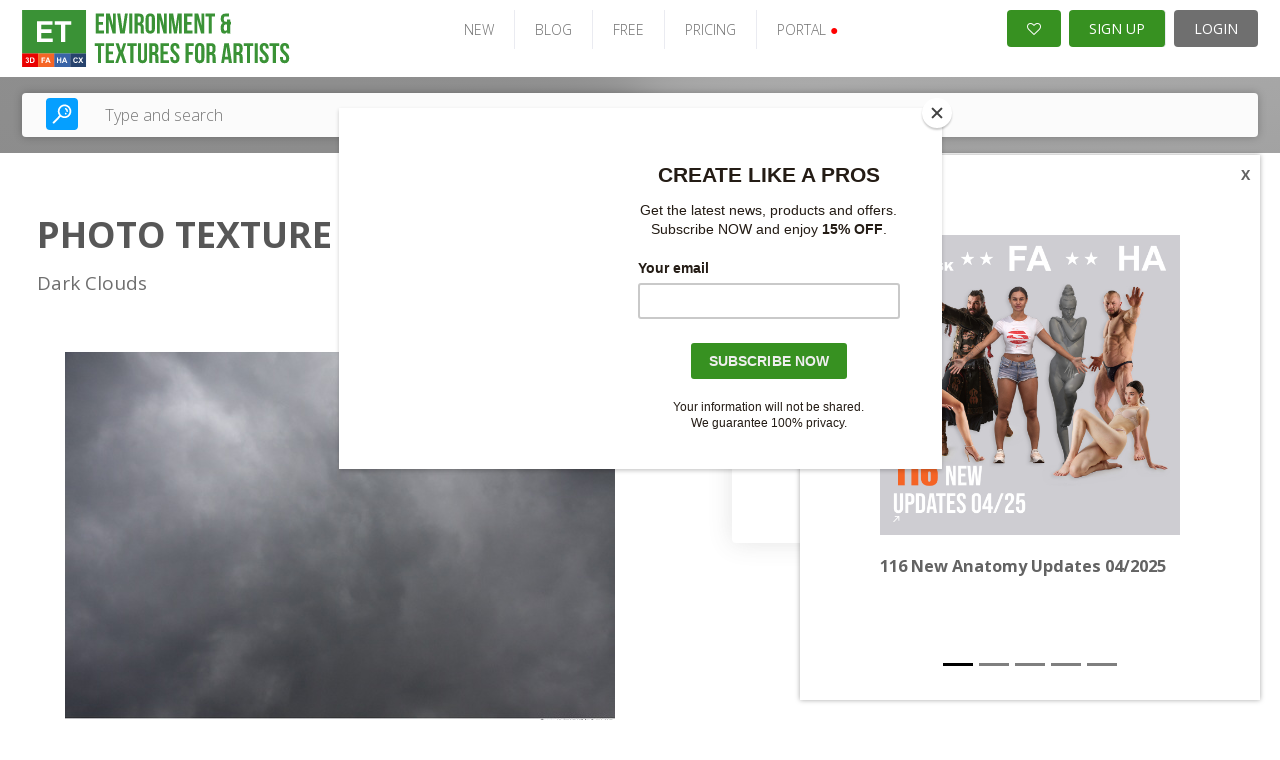

--- FILE ---
content_type: text/css
request_url: https://www.environment-textures.com/frontend/v2/v2-et.css?v=2.0.30
body_size: 17767
content:
/* X-Small devices (mobiles, 630px and up) */
/* Small devices (tablets, 768px and up) */
/* Medium devices (desktops, 992px and up) */
/* Large devices (large desktops, 1200px and up) */
/* Extra large devices*/
@import url('https://fonts.googleapis.com/css2?family=Raleway:wght@300;700&display=swap');
@import url('https://fonts.googleapis.com/css2?family=Open+Sans:wght@300;400;700&display=swap');
@import url('https://fonts.googleapis.com/css2?family=Raleway:wght@100&display=swap');
@import url('https://fonts.googleapis.com/css2?family=Bebas+Neue&display=swap');
.transition {
  transition: all 0.3s;
}
.container-settings {
  width: auto;
  max-width: 100%;
}
.container-settings--no-padding {
  padding-left: 0 !important;
  padding-right: 0 !important;
}
@media only screen and (min-width: 1280px) {
  .container-settings {
    width: 1236px;
    max-width: 1236px;
    margin-right: auto;
    margin-left: auto;
    padding-left: 15px;
    padding-right: 15px;
  }
}
@media only screen and (min-width: 1800px) {
  .container-settings {
    width: 1480px;
    max-width: 1480px;
    padding: 0;
  }
}
.container-settings .custom-container-row {
  margin-left: 0;
  margin-right: 0;
}
@media only screen and (min-width: 1280px) {
  .container-settings .custom-container-row {
    margin-left: -16px;
    margin-right: -16px;
  }
}
@media only screen and (min-width: 1800px) {
  .container-settings .custom-container-row {
    margin-left: 0;
    margin-right: 0;
  }
}
@media only screen and (min-width: 1800px) {
  .container-settings .custom-container-row--wide-margin {
    margin-left: -16px;
    margin-right: -16px;
  }
}
@keyframes spin {
  100% {
    -webkit-transform: rotate(360deg);
    transform: rotate(360deg);
  }
}
/**
 * ----------------------------------------
 * animation scale-up-center
 * ----------------------------------------
 */
@-webkit-keyframes scale-up-center {
  0% {
    -webkit-transform: scale(0.5);
    transform: scale(0.5);
  }
  100% {
    -webkit-transform: scale(1);
    transform: scale(1);
  }
}
@keyframes scale-up-center {
  0% {
    -webkit-transform: scale(0.5);
    transform: scale(0.5);
  }
  100% {
    -webkit-transform: scale(1);
    transform: scale(1);
  }
}
.open-sans {
  font-family: "Open Sans", sans-serif;
  font-style: normal;
  font-weight: 400;
}
.open-sans-12 {
  font-family: "Open Sans", sans-serif;
  font-style: normal;
  font-weight: 300;
  font-size: 12px;
}
.open-sans-14 {
  font-family: "Open Sans", sans-serif;
  font-style: normal;
  font-weight: 300;
  font-size: 14px;
}
.open-sans-16 {
  font-family: "Open Sans", sans-serif;
  font-style: normal;
  font-weight: 300;
  font-size: 16px;
}
.open-sans-21 {
  font-family: "Open Sans", sans-serif;
  font-style: normal;
  font-weight: 400;
  font-size: 22px;
}
.open-sans-22 {
  font-family: "Open Sans", sans-serif;
  font-style: normal;
  font-weight: 400;
  font-size: 22px;
}
.open-sans-24 {
  font-family: "Open Sans", sans-serif;
  font-style: normal;
  font-weight: 400;
  font-size: 24px;
}
.open-sans-26 {
  font-family: "Open Sans", sans-serif;
  font-style: normal;
  font-weight: 300;
  font-size: 26px;
}
.raleway-20 {
  font-family: "Raleway", sans-serif;
  font-style: normal;
  font-weight: 300;
  font-size: 20px;
}
.raleway-14 {
  font-family: "Raleway", sans-serif;
  font-style: normal;
  font-weight: 300;
  font-size: 14px;
}
.raleway-34 {
  font-family: "Raleway", sans-serif;
  font-style: normal;
  font-weight: 300;
  font-size: 34px;
  line-height: 44px;
}
.raleway-25 {
  font-family: "Raleway", sans-serif;
  font-style: normal;
  font-weight: 300;
  font-size: 25px;
}
.bebas-neue {
  font-family: "Bebas Neue", sans-serif;
  font-style: normal;
  font-weight: 400;
}
@font-face {
  font-family: 'Kusanagi';
  src: url('/frontend/v2/font/kusanagi/Kusanagi.eot');
  src: url('/frontend/v2/font/kusanagi/Kusanagi.eot?#iefix') format('embedded-opentype'), url('/frontend/v2/font/kusanagi/Kusanagi.woff2') format('woff2'), url('/frontend/v2/font/kusanagi/Kusanagi.woff') format('woff'), url('/frontend/v2/font/kusanagi/Kusanagi.ttf') format('truetype'), url('/frontend/v2/font/kusanagi/Kusanagi.svg#Kusanagi') format('svg');
  font-weight: normal;
  font-style: normal;
  font-display: swap;
}
.container {
  width: auto;
  max-width: 100%;
}
.container--no-padding {
  padding-left: 0 !important;
  padding-right: 0 !important;
}
@media only screen and (min-width: 1280px) {
  .container {
    width: 1236px;
    max-width: 1236px;
    margin-right: auto;
    margin-left: auto;
    padding-left: 15px;
    padding-right: 15px;
  }
}
@media only screen and (min-width: 1800px) {
  .container {
    width: 1480px;
    max-width: 1480px;
    padding: 0;
  }
}
.container .custom-container-row {
  margin-left: 0;
  margin-right: 0;
}
@media only screen and (min-width: 1280px) {
  .container .custom-container-row {
    margin-left: -16px;
    margin-right: -16px;
  }
}
@media only screen and (min-width: 1800px) {
  .container .custom-container-row {
    margin-left: 0;
    margin-right: 0;
  }
}
@media only screen and (min-width: 1800px) {
  .container .custom-container-row--wide-margin {
    margin-left: -16px;
    margin-right: -16px;
  }
}
.assets {
  position: relative;
}
.assets-row {
  display: flex;
  flex-direction: row;
  flex-wrap: wrap;
  width: 100%;
  justify-content: center;
}
.assets-row-col {
  padding: 30px;
  width: 100%;
  position: relative;
}
@media only screen and (min-width: 768px) {
  .assets-row {
    flex-wrap: nowrap;
  }
  .assets-row-col {
    width: 50%;
    flex: 1;
    max-width: 620px;
  }
  .assets-row-col:before {
    display: block;
    content: " ";
    height: 100%;
    position: absolute;
    top: 0;
    right: 0;
    width: 30px;
    background: #ffffff;
    background: -moz-linear-gradient(90deg, rgba(255, 255, 255, 0) 0%, rgba(0, 0, 0, 0.16) 100%);
    background: -webkit-linear-gradient(90deg, rgba(255, 255, 255, 0) 0%, rgba(0, 0, 0, 0.16) 100%);
    background: linear-gradient(90deg, rgba(255, 255, 255, 0) 0%, rgba(0, 0, 0, 0.16) 100%);
    filter: progid:DXImageTransform.Microsoft.gradient(startColorstr="#ffffff", endColorstr="#000000", GradientType=1);
  }
  .assets-row-col:last-child:before {
    display: none;
  }
}
.assets h2 {
  text-align: center;
  font-family: "Open Sans", sans-serif;
  font-style: normal;
  font-weight: 400;
  font-size: 22px;
  font-weight: 600;
  color: #575757;
  display: block;
  margin-bottom: 30px;
}
.assets h2.isLighter {
  font-weight: 300;
  text-transform: uppercase;
}
.assets-content {
  display: flex;
  flex-wrap: wrap;
  flex-direction: row;
}
.assets-content-item {
  width: 33.3333%;
  display: block;
  padding: 10px;
  margin-bottom: 40px;
  text-decoration: none;
  position: relative;
  box-sizing: border-box;
}
.assets-content-item.assets-content-item__layout2 {
  width: 33.3333%;
}
.assets-content-item.assets-content-item__layout2.assets-content-item__big {
  width: 15%;
}
.assets-content-item.assets-content-item__layout2.assets-content-item__full {
  width: 14.25%;
}
.assets-content-item.assets-content-item__layout3 {
  width: 66.6666%;
}
.assets-content-item.assets-content-item__layout3.assets-content-item__big {
  width: 30%;
}
.assets-content-item.assets-content-item__layout3.assets-content-item__full {
  width: 14.25%;
}
.assets-content-item img {
  width: 100%;
  height: auto;
}
.assets-content-item-title {
  font-family: "Open Sans", sans-serif;
  font-style: normal;
  font-weight: 300;
  font-size: 14px;
  text-align: center;
  color: #575757;
  text-decoration: none;
  text-transform: uppercase;
}
.assets-content-item:hover .assets-content-item-title {
  text-decoration: underline;
}
.assets-content-item-date {
  font-family: "Open Sans", sans-serif;
  font-style: normal;
  font-weight: 300;
  font-size: 12px;
  text-align: center;
  color: #7c7c7c;
}
.assets-content-item-tags {
  position: absolute;
  top: 0;
  left: 0;
  width: 100%;
}
.assets-content-item-tags-tag {
  width: 70px;
  height: 40px;
  background-repeat: no-repeat;
  background-size: 70px 40px;
  margin-bottom: 5px;
}
.assets-content-item-tags-tag__soon {
  background-image: url('/images/hp/decorations/soon.svg');
}
.assets-content-item-tags-tag__new {
  background-image: url('/images/hp/decorations/new.svg');
}
.assets-content-item-tags-tag__v1 {
  background-image: url('/images/hp/decorations/v1.svg');
}
.assets-content-item-tags-tag__v2 {
  background-image: url('/images/hp/decorations/v2.svg');
}
.assets-content-item-tags-tag__arrivals {
  position: absolute;
  right: 0;
  top: 0;
  background-image: url('/images/hp/decorations/arrivals.svg');
}
.assets-more {
  text-align: center;
}
.assets-more a {
  display: inline-block;
  background-color: #C4C4C4;
  border-radius: 4px;
  padding: 10px 20px;
  color: #111112;
  text-transform: uppercase;
  text-decoration: none;
  transition: all 0.3s;
  font-family: "Open Sans", sans-serif;
  font-style: normal;
  font-weight: 300;
  font-size: 14px;
}
.assets-more a:hover {
  background-color: #ababab;
}
.btn-v2 {
  font-family: "Open Sans", sans-serif;
  font-style: normal;
  font-weight: 400;
  transition: all 0.3s;
  text-decoration: none !important;
  padding: 12px 32px;
  border-radius: 4px;
  display: inline-block;
  cursor: pointer;
  position: relative;
  border: 1px solid transparent;
  font-weight: normal;
}
.btn-v2--sm {
  font-size: 14px;
  padding: 14.5px 16px;
}
.btn-v2--xs {
  font-size: 14px;
  padding: 8px 10px;
}
.btn-v2--xxs {
  font-size: 12px;
  padding: 6px 8px;
}
.btn-v2--xxs > i {
  font-size: 12px !important;
}
.btn-v2.disabled {
  pointer-events: none;
}
.btn-v2--block {
  display: block;
  text-align: center;
  width: 100%;
}
.btn-group .btn-v2:not(:first-child) {
  border-bottom-left-radius: 0;
  border-top-left-radius: 0;
}
.btn-group .btn-v2:not(:last-child) {
  border-bottom-right-radius: 0;
  border-top-right-radius: 0;
}
.btn-blue {
  background-color: #059FFF;
  color: white;
  border: 1px solid #059FFF;
}
.btn-blue.disabled {
  color: #059FFF;
  background-color: white;
}
.btn-blue:hover,
.btn-blue.active {
  color: white;
  background-color: #40b0ff;
}
.btn-light-blue {
  background-color: #40b0ff;
  color: white;
  border: 1px solid #40b0ff;
}
.btn-light-blue.disabled {
  color: #40b0ff;
  background-color: white;
}
.btn-light-blue:hover,
.btn-light-blue.active {
  color: white;
  background-color: #059FFF;
}
.btn-grey {
  background-color: #C4C4C4;
  color: #111112;
  border: 1px solid #C4C4C4;
}
.btn-primary {
  background-color: #379121;
  color: #FFF;
  border: 1px solid #379121;
}
.btn-primary:hover {
  background: #276718;
  border-color: #276718;
}
.btn-light-grey {
  background-color: #F5F5F5;
  color: #111112;
  border: 1px solid #F5F5F5;
}
.load_more_button > i,
.addToBasket > i {
  display: none;
  transform: rotate(0);
  font-size: 20px;
}
.load_more_button.loading,
.addToBasket.loading {
  pointer-events: none;
}
.load_more_button.loading > i,
.addToBasket.loading > i {
  display: inline-block;
  animation: spin 2s linear infinite;
}
.load_more_button.loading > span,
.addToBasket.loading > span {
  display: none;
}
.btn-red {
  background-color: #ea0100;
  color: white;
}
.btn-red:hover {
  background-color: #b70100;
}
.btn-gray {
  background-color: #ebebeb;
  color: #6F6F6F;
  border: 1px solid #ebebeb;
}
.btn-gray:hover {
  background-color: #C4C4C4;
}
.btn-v3 {
  display: inline-block;
  align-items: center;
  font-weight: 600;
  text-decoration: none;
  color: white;
  padding: 10px 17px;
  justify-content: center;
  border: none;
  cursor: pointer;
  transition: all 0.2s;
  background: #059FFF;
  opacity: 0.8;
  box-shadow: 0 0 16px rgba(8, 150, 238, 0.24);
  border-radius: 16px;
  text-transform: uppercase;
  text-align: center;
  font-size: 15px;
}
.btn-v3--success {
  background-color: #1B9D18;
}
.btn-v3--gray {
  background-color: #C4C4C4;
}
.btn-v3--gray:hover {
  background-color: #ababab;
}
.btn-v3--xs {
  font-size: 12px;
  padding: 6px 15px;
}
.btn-block-sm {
  display: block;
}
.btn-block-sm:not(:first-child) {
  margin-top: 15px;
}
@media only screen and (min-width: 630px) {
  .btn-block-sm {
    display: inline-block;
  }
  .btn-block-sm:not(:first-child) {
    margin-top: 0;
  }
}
.left-bar {
  color: #575757;
}
@media only screen and (min-width: 768px) {
  .left-bar {
    padding-bottom: 15px;
  }
}
.left-bar .pikto {
  display: inline-block;
  width: 30px;
  height: 30px;
  position: absolute;
  top: -5px;
  margin-left: 10px;
  background-repeat: no-repeat;
  background-position: center;
}
.left-bar .pikto.image {
  background-image: url('/frontend/v2/img/pikto/photo.svg');
}
.left-bar .pikto.object {
  background-image: url('/frontend/v2/img/pikto/scan.svg');
}
.left-bar__header {
  border-bottom: 1px solid #575757;
  padding: 28px 10px 21px;
  font-size: 14px;
  text-align: center;
  cursor: pointer;
}
.left-bar__header i {
  color: #C4C4C4;
  margin-left: 16px;
}
.left-bar__header .fa-sort-desc {
  transform: translateY(-3px);
}
.left-bar__header .fa-sort-asc {
  transform: translateY(4px);
}
@media only screen and (min-width: 768px) {
  .left-bar__header {
    cursor: auto;
  }
}
.left-bar__form-group {
  padding-top: 32px;
}
.left-bar__form-label {
  font-size: 14px;
  margin-bottom: 7px;
  display: block;
}
.left-bar__input {
  width: 100%;
  padding: 5px 10px;
  margin-bottom: 10px;
  border-radius: 4px;
  border: 1px solid #575757;
}
.left-bar__body {
  display: none;
}
@media only screen and (min-width: 768px) {
  .left-bar__body {
    display: block !important;
  }
}
.left-bar__body--visible-always {
  display: block !important;
}
.left-bar__radio-group .left-bar__radio:not(:last-child) {
  border-bottom: 1px solid #E0E0E0;
}
.left-bar__radio-group--borderless .left-bar__radio {
  border-bottom: 0 !important;
}
.left-bar__radio.checked .left-bar__radio-header:after {
  background: #F56425;
  box-shadow: 0 4px 4px rgba(0, 0, 0, 0.25), inset 0 0 4px #A30100;
}
.left-bar__radio-header {
  padding: 12.5px 15px 12.5px 29px;
  position: relative;
  line-height: 22px;
  cursor: pointer;
  font-size: 14px;
}
.left-bar__radio-header a {
  color: #575757;
  text-decoration: none;
}
.left-bar__radio-header i {
  color: #C4C4C4;
  position: absolute;
  top: 13px;
  right: 0;
}
.left-bar__radio-header__as-link {
  padding: 5px 5px 5px 29px;
}
.left-bar__radio-header__as-link:before,
.left-bar__radio-header__as-link:after {
  display: none;
}
.left-bar__radio-header__as-link i {
  left: 5px;
  right: auto;
  top: 7px;
}
.left-bar__radio-header:before {
  content: '';
  width: 18px;
  height: 18px;
  position: absolute;
  top: 15px;
  left: 0;
  border-radius: 50%;
  background-color: #C4C4C4;
  box-shadow: inset 0 0 1px rgba(0, 0, 0, 0.64);
}
.left-bar__radio-header:after {
  content: '';
  width: 12px;
  height: 12px;
  position: absolute;
  top: 18px;
  left: 3px;
  border-radius: 50%;
  background: rgba(122, 122, 122, 0.48);
  box-shadow: inset 0 0 2px 1px rgba(0, 0, 0, 0.24);
}
.left-bar__radio-body {
  padding-left: 20px;
  padding-top: 10px;
  display: none;
}
.left-bar__radio-footer {
  font-size: 12px;
  margin-bottom: 10px;
}
.left-bar__radio-footer a {
  color: #059FFF;
  text-decoration: none;
  display: inline-block;
}
.left-bar__radio-footer a:hover {
  text-decoration: underline;
}
.left-bar__radio-footer a:visited {
  color: #059FFF;
}
.left-bar .photo-tech-buttons {
  display: flex;
  flex-direction: column;
  gap: 8px;
  margin-bottom: 20px;
}
.left-bar .photo-tech-buttons button {
  display: flex;
  align-items: center;
  gap: 10px;
  padding: 8px;
  border-radius: 4px;
  cursor: pointer;
  border: 0;
  width: 100%;
  color: #FFF;
}
.left-bar .photo-tech-buttons button img {
  max-width: 20px;
  min-width: 20px;
}
.left-bar .photo-tech-buttons .multiangle button {
  background: #7696FF;
}
.left-bar .photo-tech-buttons .dynamic button {
  background: #B7B7B7;
}
.left-bar .photo-tech-buttons .stereoscopic button {
  background: #FFA06A;
}
.hidden {
  display: none;
}
.left-bar.fixed-bottom {
  padding-bottom: 60px;
}
.left-bar.fixed-bottom .left-bar__buttons {
  background-color: #F5F5F5;
  padding-bottom: 10px;
}
.photo-card {
  position: relative;
  min-height: 120px;
  height: 100%;
}
.photo-card__img_wrap {
  width: 100%;
  height: 100%;
  overflow: hidden;
}
.photo-card__img_wrap img {
  width: 100%;
  max-width: 100%;
}
.photo-card__img_wrap--scale-up img {
  transform: scale(1.05);
}
.photo-card__img_wrap--inline {
  display: inline-block;
  width: auto;
}
.photo-card__pikto {
  position: absolute;
  bottom: 10px;
  right: 10px;
  width: 30px;
  height: 30px;
  background-position: center;
  background-repeat: no-repeat;
}
.photo-card__pikto.image {
  background-image: url('/frontend/v2/img/pikto/photo.svg');
}
.photo-card__pikto.object {
  background-image: url('/frontend/v2/img/pikto/scan.svg');
}
.photo-card__label {
  transition: all 0.3s;
  opacity: 0;
  position: absolute;
  bottom: 50px;
  left: 0;
  width: 100%;
  padding: 6px 16px;
  background-color: rgba(255, 255, 255, 0.72);
  color: #111112;
  text-decoration: none;
  text-transform: uppercase;
  box-sizing: border-box;
  font-size: 14px;
  line-height: 16px;
  letter-spacing: -0.03em;
  font-weight: normal;
}
.photo-card:hover .photo-card__label {
  opacity: 1;
}
.photo-card__badge-container {
  position: absolute;
  width: 100%;
  top: 0;
  left: 0;
  z-index: 1;
}
.photo-card__badge-wrap:not(:last-child) {
  margin-bottom: 15px;
}
.photo-card__badge {
  font-size: 13px;
  padding: 5px 10px 15px 10px;
  margin-top: -7px;
  margin-left: -7px;
  text-transform: uppercase;
  display: inline-block;
  border-radius: 4px;
  font-family: 'Kusanagi';
  font-style: normal;
  font-weight: normal;
}
.photo-card__badge--blue {
  background-color: #059FFF;
  color: white;
}
.photo-card__badge--red {
  background-image: url("/frontend/v2/img/badge-red.png");
  background-size: 100% 100%;
  color: white;
}
.photo-card__badge--gray {
  background-color: #C4C4C4;
  color: #111112;
}
.photo-card .premium-lock {
  position: absolute;
  display: block;
  background: url("../images/premium-mini-lock.png") no-repeat scroll left top transparent;
  width: 27px;
  height: 27px;
  margin-left: -5px;
  margin-top: -14px;
  z-index: 20;
}
.photo-card .premium-lock-small {
  margin-top: 0;
  left: 7px;
}
.photo-card .premium-lock-large {
  margin-top: 0;
  left: 25px;
}
.photo-card .premium-lock-set-small {
  margin-top: 0;
  left: 43px;
}
.photo-card .premium-lock-set-large {
  margin-top: 0;
  left: 68px;
}
.photo-card .decorator {
  position: absolute;
  top: -10px;
  left: -10px;
  width: 45px;
  height: 45px;
  display: flex;
  align-items: center;
  justify-content: center;
  z-index: 1;
  border-radius: 50%;
}
.photo-card .decorator.multiangle {
  background: #7696FF;
}
.photo-card .decorator.dynamic {
  background: #B7B7B7;
}
.photo-card .decorator.stereoscopic {
  background: #FFA06A;
}
.photo-card .decorator img {
  max-width: 25px;
  min-width: 25px;
}
.photo-card-wrap {
  position: relative;
}
.photo-card-wrap:hover .photo-card__label {
  opacity: 1;
}
.photo-card-wrap .btn-v2 {
  display: none;
}
.photo-card-wrap:hover .btn-v2 {
  display: block;
}
.photo-btn-group {
  display: flex;
  justify-content: space-around;
  position: absolute;
  left: 0;
  width: 100%;
  bottom: 10px;
  z-index: 9999;
}
.photo-btn-group .dropdown {
  z-index: 9999;
}
.photo-btn-group--downloads {
  display: flex;
  align-items: center;
  gap: 4px;
}
.photo-btn-group--downloads ul {
  margin: 0;
  display: flex;
  list-style: none;
  padding: 0;
  flex-direction: column;
  gap: 6px;
}
.photo-btn-group .dropdown-menu {
  display: none;
  position: absolute;
  top: 100%;
  left: 0;
  z-index: 9999;
  width: 150px;
  box-sizing: border-box;
  background-color: white;
  box-shadow: 0 8px 16px 0 rgba(0, 0, 0, 0.2);
}
.photo-btn-group .dropdown-menu__item {
  color: #575757;
  text-decoration: none;
  width: 100%;
  box-sizing: border-box;
  padding: 5px 10px;
  display: block;
  font-size: 12px;
  z-index: 9999;
  position: relative;
}
.photo-btn-group .dropdown-menu__item:hover {
  color: #ea0100;
}
.photo-btn-group .dropdown-menu__item:not(:first-child):before {
  content: " ";
  position: absolute;
  top: 0;
  width: 30%;
  left: 9px;
  border-top: 1px solid #636363;
}
.photo-btn-group .dropdown-menu.show {
  display: block;
}
.photo-btn-group .dropdown-menu.show:after {
  content: " ";
  width: 0;
  height: 0;
  border-style: solid;
  border-width: 0 3.75px 5px 3.75px;
  border-color: transparent transparent #ffffff transparent;
  position: absolute;
  top: -5px;
  left: 25px;
}
.photo-btn-group .dropdown-menu--center-dropdown:after {
  left: 50% !important;
  transform: translate(-50%);
}
.search {
  background: conic-gradient(from 90deg at 50% 50%, rgba(122, 122, 122, 0.64) -9.11deg, #7A7A7A 67.5deg, rgba(122, 122, 122, 0.64) 350.89deg, #7A7A7A 427.5deg);
  padding: 16px 0;
  position: relative;
}
.search-container {
  padding: 0 15px;
  width: auto;
  max-width: 100%;
}
.search-container--no-padding {
  padding-left: 0 !important;
  padding-right: 0 !important;
}
@media only screen and (min-width: 1280px) {
  .search-container {
    width: 1236px;
    max-width: 1236px;
    margin-right: auto;
    margin-left: auto;
    padding-left: 15px;
    padding-right: 15px;
  }
}
@media only screen and (min-width: 1800px) {
  .search-container {
    width: 1480px;
    max-width: 1480px;
    padding: 0;
  }
}
.search-container .custom-container-row {
  margin-left: 0;
  margin-right: 0;
}
@media only screen and (min-width: 1280px) {
  .search-container .custom-container-row {
    margin-left: -16px;
    margin-right: -16px;
  }
}
@media only screen and (min-width: 1800px) {
  .search-container .custom-container-row {
    margin-left: 0;
    margin-right: 0;
  }
}
@media only screen and (min-width: 1800px) {
  .search-container .custom-container-row--wide-margin {
    margin-left: -16px;
    margin-right: -16px;
  }
}
.search .hero-search {
  position: relative;
  bottom: 0;
  padding: 5px 24px;
  box-shadow: 0 0 8px rgba(0, 0, 0, 0.25);
}
.search .hero-search .hero-search-advanced {
  width: 100%;
  padding: 10px;
}
.search .hero-search .hero-search-advanced-menu {
  padding-top: 5px;
}
.search .hero-search .hero-search-form input[type="text"] {
  width: 100%;
}
.form-check {
  margin-bottom: 15px;
}
.form-check__input {
  padding: 0;
  height: initial;
  width: initial;
  margin-bottom: 0;
  display: none;
  cursor: pointer;
}
.form-check__label {
  position: relative;
  cursor: pointer;
  display: block;
  padding-left: 33px;
  font-size: 14px;
  padding-top: 2px;
}
.form-check__label:before {
  content: '';
  -webkit-appearance: none;
  background-color: white;
  padding: 12.5px;
  display: inline-block;
  position: absolute;
  vertical-align: middle;
  cursor: pointer;
  margin-right: 5px;
  border-radius: 4px;
  top: 0;
  left: 0;
}
.form-check__input:checked + .form-check__label:after {
  content: '';
  display: block;
  position: absolute;
  top: 0;
  left: 0;
  width: 25px;
  height: 25px;
  background-image: url("/frontend/v2/img/check.svg");
  background-repeat: no-repeat;
  background-position: center;
}
.form-check-inline {
  display: flex;
  flex-wrap: wrap;
}
.form-check-inline .form-check,
.form-check-inline .form-radio {
  margin-right: 15px;
}
.form-check-title {
  font-size: 12px;
  margin-bottom: 4px;
}
.radio-link {
  position: relative;
  cursor: pointer;
  display: block;
  padding-left: 23px;
  font-size: 14px;
  padding-top: 2px;
  text-decoration: none;
  color: #111112;
}
.radio-link:before {
  content: '';
  width: 18px;
  height: 18px;
  position: absolute;
  top: 2px;
  left: 0;
  border-radius: 50%;
  background-color: #C4C4C4;
  box-shadow: inset 0 0 1px rgba(0, 0, 0, 0.64);
}
.radio-link:after {
  content: '';
  width: 12px;
  height: 12px;
  position: absolute;
  top: 5px;
  left: 3px;
  border-radius: 50%;
  background: rgba(122, 122, 122, 0.48);
  box-shadow: inset 0 0 2px 1px rgba(0, 0, 0, 0.24);
}
.radio-link.checked:after {
  background: #F56425;
  box-shadow: 0 4px 4px rgba(0, 0, 0, 0.25), inset 0 0 4px #A30100;
}
.form-radio {
  margin-bottom: 15px;
}
.form-radio__input {
  padding: 0;
  height: initial;
  width: initial;
  margin-bottom: 0;
  display: none;
  cursor: pointer;
}
.form-radio__label {
  position: relative;
  cursor: pointer;
  display: block;
  padding-left: 23px;
  font-size: 14px;
  padding-top: 2px;
}
.form-radio__label:before {
  content: '';
  width: 18px;
  height: 18px;
  position: absolute;
  top: 2px;
  left: 0;
  border-radius: 50%;
  background-color: #C4C4C4;
  box-shadow: inset 0 0 1px rgba(0, 0, 0, 0.64);
}
.form-radio__label:after {
  content: '';
  width: 12px;
  height: 12px;
  position: absolute;
  top: 5px;
  left: 3px;
  border-radius: 50%;
  background: rgba(122, 122, 122, 0.48);
  box-shadow: inset 0 0 2px 1px rgba(0, 0, 0, 0.24);
}
.form-radio__input:checked + .form-radio__label:after {
  background: #F56425;
  box-shadow: 0 4px 4px rgba(0, 0, 0, 0.25), inset 0 0 4px #A30100;
}
.link-toggle {
  text-decoration: none;
  display: inline-flex;
  align-items: center;
  margin-bottom: 15px;
}
.link-toggle__toggle {
  margin-right: 8px;
  margin-left: 8px;
  border-radius: 99px;
  background: #D9D9D9;
  border: 1px solid #A3A3A3;
  box-shadow: inset 0 0 12px rgba(0, 0, 0, 0.25);
  width: 40px;
  height: 24px;
  position: relative;
}
.link-toggle__label {
  font-style: normal;
  font-weight: 400;
  font-size: 20px;
  line-height: 27px;
  display: flex;
  letter-spacing: -0.01em;
  color: #111112;
}
.link-toggle__bullett {
  width: 24px;
  height: 24px;
  position: absolute;
  right: -1px;
  top: -1px;
  border-radius: 50%;
  background: #A2B8A2;
  border: 3px solid #90A390;
}
.link-toggle.active .link-toggle__bullett {
  left: -1px;
  right: auto;
  background: radial-gradient(50% 50% at 50% 50%, rgba(5, 235, 0, 0.64) 0%, rgba(3, 163, 0, 0.64) 62.5%);
  border: 3px solid #1B9D18;
}
.link-separator {
  font-size: 24px;
  line-height: 24px;
  margin: 0 15px;
  font-weight: lighter;
}
.text-underline {
  text-decoration: underline !important;
}
.pricing-page-item {
  padding-top: 16px;
  display: flex;
  flex-direction: row;
  justify-content: flex-start;
  align-items: stretch;
}
.pricing-page-item-image {
  display: none;
  flex: 0 0 48px;
  margin-right: 15px;
}
.pricing-page-item-image img {
  display: block;
  width: 100%;
}
.pricing-page-item-portal {
  width: 100%;
  padding-bottom: 16px;
  border-bottom: 1px dashed #6F6F6F;
  display: flex;
  flex-direction: row;
  justify-content: flex-start;
  align-items: stretch;
}
.pricing-page-item-portal-detail {
  width: 100%;
  font-family: "Open Sans", sans-serif;
  font-style: normal;
  font-weight: 300;
  font-size: 16px;
  line-height: 21px;
  color: #575757;
}
.pricing-page-item-portal-detail-name {
  font-weight: 700;
  text-transform: uppercase;
}
.pricing-page-item-portal-detail-name.pricing-page-item-portal-detail-name__promoted {
  color: #059FFF;
}
.pricing-page-item-portal-detail-description {
  font-weight: 300;
  font-size: 14px;
}
.pricing-page-item-portal-detail-description a {
  color: #059FFF !important;
}
.pricing-page-item-portal-price {
  font-family: "Open Sans", sans-serif;
  font-style: normal;
  font-weight: 300;
  font-size: 14px;
  font-weight: 600;
  line-height: 19px;
  display: flex;
  justify-content: flex-end;
  align-items: flex-end;
  white-space: nowrap;
  flex-direction: column;
}
.pricing-page-item-portal-price small {
  display: block;
  font-weight: normal;
}
@media only screen and (min-width: 768px) {
  .pricing-page-item-image {
    display: block;
  }
}
.subscribe-page-gutter {
  margin-bottom: 15px;
}
@media only screen and (min-width: 768px) {
  .subscribe-page-gutter {
    margin-bottom: 30px;
  }
}
.subscribe-page {
  font-family: "Open Sans", sans-serif;
  font-style: normal;
  font-weight: 400;
}
.subscribe-page * {
  box-sizing: border-box;
}
.subscribe-page-pricing {
  text-align: center;
  margin-bottom: 50px;
}
.subscribe-page-pricing h2 {
  color: #575757;
}
.subscribe-page-pricing .assets {
  margin: 0 auto;
  display: inline-block;
}
.subscribe-page-pricing .assets .assetType {
  border: 1px solid #CCC;
  text-align: center;
  display: inline-block;
  width: 170px;
  position: relative;
}
.subscribe-page-pricing .assets .assetType ul {
  list-style: none;
}
.subscribe-page-pricing .assets .assetType .assetImage {
  color: lightblue;
  height: 120px;
  text-align: center;
  text-shadow: -1px 0 black, 0 1px black, 1px 0 black, 0 -1px black;
  position: relative;
}
.subscribe-page-pricing .assets .assetType .assetImage .label {
  top: 50%;
  font-size: 1.1em;
  transform: translate(-50%);
  position: absolute;
  display: inline;
  padding: 0.2em 0.6em 0.3em;
  font-weight: bold;
  line-height: 1;
  color: #ffffff;
  text-align: center;
  white-space: nowrap;
  vertical-align: baseline;
  border-radius: 0.25em;
}
.subscribe-page-pricing .assets .assetType .arrow {
  position: absolute;
  top: 110px;
  left: 50%;
  transform: translate(-50%);
  font-size: 1.5em;
}
.subscribe-page-pricing .assets .assetType .creditCount {
  padding: 20px;
}
.subscribe-page-pricing .assets .assetType span {
  font-size: 2em;
  font-weight: bold;
}
.subscribe-page-confirm {
  background-color: #E7E7E7;
  padding: 24px 0;
}
.subscribe-page-confirm h1,
.subscribe-page-confirm h2 {
  text-align: center;
  color: #575757;
  max-width: 362px;
  margin: 0 auto 24px;
  font-size: 20px;
  line-height: 25px;
  font-weight: 300;
}
.subscribe-page-confirm p {
  font-size: 16px;
  line-height: 20px;
}
.subscribe-page-confirm-wrapper {
  position: relative;
  background-color: white;
  width: 622px;
  max-width: 100%;
  margin: 0 auto;
  padding: 12px 24px;
}
.subscribe-page-confirm-wrapper-pay {
  display: block;
  padding: 16px;
  background-color: #1B9D18;
  color: white !important;
  text-align: center;
  border-radius: 12px;
  font-family: "Open Sans", sans-serif;
  font-style: normal;
  font-weight: 400;
  font-size: 16px;
  line-height: 20px;
  text-transform: uppercase;
  text-decoration: none;
  margin-top: 48px;
}
.subscribe-page-confirm-wrapper-pay:hover {
  background-color: #137111;
}
.subscribe-page-confirm-wrapper-footer {
  padding-top: 100px;
}
.subscribe-page-confirm-wrapper-footer img {
  display: block;
  width: 400px;
  max-width: 100%;
  margin: 0 auto;
}
.subscribe-page-confirm-wrapper h3 {
  font-style: normal;
  font-weight: bold;
  font-size: 24px;
  line-height: 29px;
  margin-bottom: 40px;
}
.subscribe-page-confirm-wrapper-items-item {
  padding-top: 16px;
  display: flex;
  flex-direction: row;
  justify-content: flex-start;
  align-items: stretch;
}
.subscribe-page-confirm-wrapper-items-item-image {
  display: none;
  flex: 0 0 48px;
  margin-right: 15px;
}
.subscribe-page-confirm-wrapper-items-item-image img {
  display: block;
  width: 100%;
}
.subscribe-page-confirm-wrapper-items-item-portal {
  width: 100%;
  padding-bottom: 16px;
  border-bottom: 1px dashed #6F6F6F;
  display: flex;
  flex-direction: row;
  justify-content: flex-start;
  align-items: stretch;
}
.subscribe-page-confirm-wrapper-items-item-portal-detail {
  width: 100%;
  font-family: "Open Sans", sans-serif;
  font-style: normal;
  font-weight: 300;
  font-size: 16px;
  line-height: 21px;
  color: #575757;
}
.subscribe-page-confirm-wrapper-items-item-portal-detail-name {
  font-weight: 700;
  text-transform: uppercase;
}
.subscribe-page-confirm-wrapper-items-item-portal-detail-name.subscribe-page-confirm-wrapper-items-item-portal-detail-name__promoted {
  color: #059FFF;
}
.subscribe-page-confirm-wrapper-items-item-portal-detail-description {
  font-weight: 300;
  font-size: 14px;
}
.subscribe-page-confirm-wrapper-items-item-portal-detail-description a {
  color: #059FFF !important;
}
.subscribe-page-confirm-wrapper-items-item-portal-price {
  font-family: "Open Sans", sans-serif;
  font-style: normal;
  font-weight: 300;
  font-size: 14px;
  font-weight: 600;
  line-height: 19px;
  display: flex;
  justify-content: flex-end;
  align-items: flex-end;
  white-space: nowrap;
  flex-direction: column;
}
.subscribe-page-confirm-wrapper-items-item-portal-price small {
  display: block;
  font-weight: normal;
}
@media only screen and (min-width: 768px) {
  .subscribe-page-confirm-wrapper-items-item-image {
    display: block;
  }
}
.subscribe-page-content {
  margin-bottom: 15px;
  margin-bottom: 30px;
}
@media only screen and (min-width: 768px) {
  .subscribe-page-content {
    margin-bottom: 30px;
  }
}
@media only screen and (min-width: 768px) {
  .subscribe-page-content {
    margin-bottom: 45px;
  }
}
.subscribe-page-content h2 {
  font-family: "Open Sans", sans-serif;
  font-style: normal;
  font-weight: 400;
  font-size: 20px;
  line-height: 25px;
  text-align: center;
  max-width: 1100px;
  margin: 0 auto;
  padding: 0 10px;
  font-weight: 300;
  margin-bottom: 15px;
  margin-bottom: 30px;
}
@media only screen and (min-width: 768px) {
  .subscribe-page-content h2 {
    margin-bottom: 30px;
  }
}
@media only screen and (min-width: 768px) {
  .subscribe-page-content h2 {
    margin-bottom: 45px;
  }
}
.subscribe-page-content-switcher {
  display: flex;
  flex-direction: row;
  justify-content: center;
  align-items: center;
  margin-bottom: 15px;
  margin-bottom: 30px;
}
@media only screen and (min-width: 768px) {
  .subscribe-page-content-switcher {
    margin-bottom: 30px;
  }
}
@media only screen and (min-width: 768px) {
  .subscribe-page-content-switcher {
    margin-bottom: 45px;
  }
}
.subscribe-page-content-switcher-switch {
  font-family: "Open Sans", sans-serif;
  font-style: normal;
  font-weight: 400;
  font-size: 14px;
  line-height: 18px;
  color: #000000;
  text-transform: uppercase;
  margin: 0 12px;
  text-decoration: none;
  font-weight: 300;
}
.subscribe-page-content-switcher-switch.subscribe-page-content-switcher-switch__active {
  text-decoration: underline;
}
.subscribe-page-content-subscriptions {
  display: flex;
  flex-direction: row;
  justify-content: center;
  align-items: center;
  flex-wrap: wrap;
  margin-bottom: 15px;
  margin-bottom: 30px;
}
@media only screen and (min-width: 768px) {
  .subscribe-page-content-subscriptions {
    margin-bottom: 30px;
  }
}
@media only screen and (min-width: 768px) {
  .subscribe-page-content-subscriptions {
    margin-bottom: 45px;
  }
}
.subscribe-page-content-subscriptions-subscription {
  box-sizing: border-box;
  background: #EAEBF1;
  color: #575757;
  padding: 30px 30px 15px;
  border-radius: 8px;
  margin: 0 8px;
  width: 305px;
  text-align: center;
  box-shadow: 0px 0px 4px rgba(0, 0, 0, 0.25);
  margin-bottom: 15px;
}
.subscribe-page-content-subscriptions-subscription-period {
  font-weight: 600;
  font-size: 21px;
  line-height: 29px;
  text-transform: uppercase;
}
.subscribe-page-content-subscriptions-subscription-name {
  font-weight: 300;
  font-size: 24px;
  line-height: 33px;
  text-transform: uppercase;
  margin-bottom: 30px;
}
.subscribe-page-content-subscriptions-subscription-detail-credits {
  font-weight: 600;
  font-size: 24px;
  line-height: 33px;
  text-transform: uppercase;
  color: #000000;
  margin-bottom: 30px;
}
.subscribe-page-content-subscriptions-subscription-detail-switch {
  display: flex;
  flex-direction: row;
  justify-content: center;
  align-items: center;
  margin-bottom: 30px;
}
.subscribe-page-content-subscriptions-subscription-detail-switch-option {
  font-family: "Open Sans", sans-serif;
  font-style: normal;
  font-weight: 400;
  margin: 0 3px;
  display: block;
  padding: 5px 12px;
  border: 1px solid #000000;
  color: black;
  text-decoration: none;
  font-size: 14px;
  line-height: 17px;
  opacity: 0.5;
}
.subscribe-page-content-subscriptions-subscription-detail-switch-option:hover {
  opacity: 1;
}
.subscribe-page-content-subscriptions-subscription-detail-switch-option.subscribe-page-content-subscriptions-subscription-detail-switch-option__active {
  border: 2px solid #1B9D18;
  color: #1B9D18;
  font-weight: bold;
  opacity: 1;
}
.subscribe-page-content-subscriptions-subscription-detail-price-origin {
  font-size: 20px;
  color: #ea0100;
  text-decoration: line-through;
}
.subscribe-page-content-subscriptions-subscription-detail-price-final {
  font-weight: bold;
  font-size: 48px;
  line-height: 58px;
  text-align: center;
  text-transform: uppercase;
  color: #575757;
}
.subscribe-page-content-subscriptions-subscription-detail-pricePerCredit {
  font-size: 18px;
  line-height: 25px;
  text-align: center;
  text-transform: uppercase;
  color: #000000;
  margin-bottom: 30px;
}
.subscribe-page-content-subscriptions-subscription-detail-button {
  margin-bottom: 25px;
}
.subscribe-page-content-subscriptions-subscription-detail-button a {
  display: block;
  background: #FFFFFF;
  padding: 17px 35px;
  text-decoration: none;
  opacity: 0.8;
  box-shadow: 0px 0px 24px rgba(17, 17, 18, 0.08);
  border-radius: 16px;
  font-size: 19px;
  line-height: 23px;
  text-transform: uppercase;
  color: #000000;
}
.subscribe-page-content-subscriptions-subscription-detail-button a:hover {
  opacity: 1;
}
.subscribe-page-content-subscriptions-subscription-detail-text {
  font-weight: 300;
  font-size: 14px;
  line-height: 19px;
  text-align: center;
  color: #111112;
}
.subscribe-page-content-packages {
  display: flex;
  flex-direction: row;
  justify-content: center;
  align-items: center;
  flex-wrap: wrap;
  margin-bottom: 15px;
  margin-bottom: 30px;
}
@media only screen and (min-width: 768px) {
  .subscribe-page-content-packages {
    margin-bottom: 30px;
  }
}
@media only screen and (min-width: 768px) {
  .subscribe-page-content-packages {
    margin-bottom: 45px;
  }
}
.subscribe-page-content-packages-package {
  display: block;
  width: 45%;
  margin: 0 9px;
  margin-bottom: 15px;
  text-align: center;
  text-decoration: none;
  box-sizing: border-box;
  font-family: "Open Sans", sans-serif;
  font-style: normal;
  font-weight: 400;
  transition: all 0.3s;
}
.subscribe-page-content-packages-package:hover {
  box-shadow: 0px 0px 4px rgba(0, 0, 0, 0.25);
}
.subscribe-page-content-packages-package-top {
  background-color: #EAEBF1;
  padding: 10px;
  margin-bottom: 2px;
}
.subscribe-page-content-packages-package-top-credits {
  font-weight: 600;
  font-size: 36px;
  line-height: 49px;
  text-transform: uppercase;
  color: #000000;
}
.subscribe-page-content-packages-package-top-label {
  font-size: 18px;
  line-height: 25px;
  text-transform: uppercase;
  color: #575757;
  margin-bottom: 25px;
}
.subscribe-page-content-packages-package-top-selector-select {
  display: inline-flex;
  flex-direction: row;
  align-items: center;
  justify-content: center;
  position: relative;
  width: 40px;
  height: 40px;
  border-radius: 50%;
  background: #C4C4C4;
  opacity: 0.16;
  border: 2px solid rgba(111, 111, 111, 0.72);
  box-sizing: border-box;
  box-shadow: inset 0px 0px 16px 2px rgba(0, 0, 0, 0.48);
}
.subscribe-page-content-packages-package-top-selector-select svg {
  display: none;
}
.subscribe-page-content-packages-package-top-selector-select.subscribe-page-content-packages-package-top-selector-select__active {
  background-color: #1B9D18;
  opacity: 1;
  box-shadow: none;
  border-color: #1B9D18;
}
.subscribe-page-content-packages-package-top-selector-select.subscribe-page-content-packages-package-top-selector-select__active svg {
  display: block;
  width: 35px;
  height: 35px;
  fill: white;
}
.subscribe-page-content-packages-package-bottom {
  background-color: #F4F4F4;
  padding: 10px;
}
.subscribe-page-content-packages-package-bottom-previous-price {
  font-size: 24px;
  line-height: 35px;
  min-height: 35px;
  text-transform: uppercase;
  color: #ea0100;
  margin-bottom: 5px;
  text-decoration: line-through;
}
.subscribe-page-content-packages-package-bottom-price {
  font-weight: 600;
  font-size: 28px;
  line-height: 39px;
  text-transform: uppercase;
  color: #575757;
  margin-bottom: 5px;
}
.subscribe-page-content-packages-package-bottom-save {
  font-size: 18px;
  line-height: 25px;
  color: #6F6F6F;
  text-transform: uppercase;
}
.subscribe-page-content-packages-buy {
  display: block;
  text-align: center;
  margin-bottom: 15px;
  margin-bottom: 30px;
}
@media only screen and (min-width: 768px) {
  .subscribe-page-content-packages-buy {
    margin-bottom: 30px;
  }
}
@media only screen and (min-width: 768px) {
  .subscribe-page-content-packages-buy {
    margin-bottom: 45px;
  }
}
.subscribe-page-content-packages-buy-button {
  cursor: pointer;
  background: #1B9D18;
  border-radius: 16px;
  padding: 15px 45px;
  color: white;
  box-shadow: none;
  border: none;
  font-weight: 600;
  font-size: 19px;
  line-height: 23px;
  transition: all 0.3s;
}
.subscribe-page-content-packages-buy-button:hover {
  background-color: #137111;
}
.subscribe-page-content-packages-buy-button:disabled {
  background-color: #aaa;
}
.subscribe-page-content-description {
  max-width: 900px;
  margin: 0 auto;
  font-weight: 300;
  font-size: 18px;
  line-height: 24px;
  text-align: center;
  color: #111112;
  padding: 0 10px;
}
.subscribe-page-content-description a {
  color: #111112;
  text-decoration: underline;
  font-weight: normal;
}
.subscribe-page-payment-image {
  display: block;
  text-align: center;
  margin-bottom: 50px;
}
.subscribe-page-payment-image img {
  display: inline-block;
  max-width: 100%;
}
@media only screen and (min-width: 768px) {
  .subscribe-page-confirm {
    padding: 48px 0;
  }
  .subscribe-page-confirm h1,
  .subscribe-page-confirm h2 {
    font-size: 32px;
    line-height: 40px;
    margin: 0 auto 48px;
  }
  .subscribe-page-confirm-wrapper {
    padding: 48px 64px;
  }
  .subscribe-page-confirm-wrapper-pay {
    font-size: 19px;
    line-height: 23px;
  }
  .subscribe-page-content {
    padding: 50px 0 100px;
  }
  .subscribe-page-content h1,
  .subscribe-page-content h2 {
    font-size: 32px;
    line-height: 40px;
  }
  .subscribe-page-content-switcher-switch {
    font-size: 18px;
    line-height: 22px;
  }
  .subscribe-page-content-packages-package {
    width: 30%;
  }
  .subscribe-page-content-packages-package-top {
    padding: 20px;
  }
  .subscribe-page-content-packages-package-bottom {
    padding: 25px;
  }
}
@media only screen and (min-width: 992px) {
  .subscribe-page-content-packages-package {
    width: 170px;
  }
  .subscribe-page-content-packages-package--buy-credit {
    width: 190px;
  }
}
.subscribe-page-gutter {
  margin-bottom: 30px;
}
@media only screen and (min-width: 768px) {
  .subscribe-page-gutter {
    margin-bottom: 45px;
  }
}
.subscribe-page-test {
  font-family: "Open Sans", sans-serif;
  font-style: normal;
  font-weight: 400;
}
.subscribe-page-test * {
  box-sizing: border-box;
}
.subscribe-page-test-confirm {
  background-color: #E7E7E7;
  padding: 24px 0;
}
.subscribe-page-test-confirm h1,
.subscribe-page-test-confirm h2 {
  text-align: center;
  color: #575757;
  max-width: 362px;
  margin: 0 auto 24px;
  font-size: 20px;
  line-height: 25px;
  font-weight: 300;
}
.subscribe-page-test-confirm p {
  font-size: 16px;
  line-height: 20px;
}
.subscribe-page-test-confirm-wrapper {
  position: relative;
  background-color: white;
  width: 622px;
  max-width: 100%;
  margin: 0 auto;
  padding: 12px 24px;
}
.subscribe-page-test-confirm-wrapper-pay {
  display: block;
  padding: 16px;
  background-color: #1B9D18;
  color: white !important;
  text-align: center;
  border-radius: 12px;
  font-family: "Open Sans", sans-serif;
  font-style: normal;
  font-weight: 400;
  font-size: 16px;
  line-height: 20px;
  text-transform: uppercase;
  text-decoration: none;
  margin-top: 48px;
}
.subscribe-page-test-confirm-wrapper-pay:hover {
  background-color: #137111;
}
.subscribe-page-test-confirm-wrapper-footer {
  padding-top: 100px;
}
.subscribe-page-test-confirm-wrapper-footer img {
  display: block;
  width: 400px;
  max-width: 100%;
  margin: 0 auto;
}
.subscribe-page-test-confirm-wrapper h3 {
  font-style: normal;
  font-weight: bold;
  font-size: 24px;
  line-height: 29px;
  margin-bottom: 40px;
}
.subscribe-page-test-confirm-wrapper-items-item {
  padding-top: 16px;
  display: flex;
  flex-direction: row;
  justify-content: flex-start;
  align-items: stretch;
}
.subscribe-page-test-confirm-wrapper-items-item-image {
  display: none;
  flex: 0 0 48px;
  margin-right: 15px;
}
.subscribe-page-test-confirm-wrapper-items-item-image img {
  display: block;
  width: 100%;
}
.subscribe-page-test-confirm-wrapper-items-item-portal {
  width: 100%;
  padding-bottom: 16px;
  border-bottom: 1px dashed #6F6F6F;
  display: flex;
  flex-direction: row;
  justify-content: flex-start;
  align-items: stretch;
}
.subscribe-page-test-confirm-wrapper-items-item-portal-detail {
  width: 100%;
  font-family: "Open Sans", sans-serif;
  font-style: normal;
  font-weight: 300;
  font-size: 16px;
  line-height: 21px;
  color: #575757;
}
.subscribe-page-test-confirm-wrapper-items-item-portal-detail-name {
  font-weight: 700;
  text-transform: uppercase;
}
.subscribe-page-test-confirm-wrapper-items-item-portal-detail-name.subscribe-page-test-confirm-wrapper-items-item-portal-detail-name__promoted {
  color: #059FFF;
}
.subscribe-page-test-confirm-wrapper-items-item-portal-detail-description {
  font-weight: 300;
  font-size: 14px;
}
.subscribe-page-test-confirm-wrapper-items-item-portal-detail-description a {
  color: #059FFF !important;
}
.subscribe-page-test-confirm-wrapper-items-item-portal-price {
  font-family: "Open Sans", sans-serif;
  font-style: normal;
  font-weight: 300;
  font-size: 14px;
  font-weight: 600;
  line-height: 19px;
  display: flex;
  justify-content: flex-end;
  align-items: flex-end;
  white-space: nowrap;
  flex-direction: column;
}
.subscribe-page-test-confirm-wrapper-items-item-portal-price small {
  display: block;
  font-weight: normal;
}
@media only screen and (min-width: 768px) {
  .subscribe-page-test-confirm-wrapper-items-item-image {
    display: block;
  }
}
.subscribe-page-test-content h2 {
  font-family: "Open Sans", sans-serif;
  font-style: normal;
  font-weight: 400;
  font-size: 20px;
  line-height: 25px;
  text-align: center;
  max-width: 1100px;
  margin: 0 auto;
  padding: 0 10px;
  font-weight: 300;
  margin-bottom: 15px;
  margin-bottom: 30px;
}
@media only screen and (min-width: 768px) {
  .subscribe-page-test-content h2 {
    margin-bottom: 30px;
  }
}
@media only screen and (min-width: 768px) {
  .subscribe-page-test-content h2 {
    margin-bottom: 45px;
  }
}
.subscribe-page-test-content-switcher {
  display: flex;
  flex-direction: row;
  justify-content: center;
  align-items: center;
  margin-bottom: 15px;
  margin-bottom: 30px;
}
@media only screen and (min-width: 768px) {
  .subscribe-page-test-content-switcher {
    margin-bottom: 30px;
  }
}
@media only screen and (min-width: 768px) {
  .subscribe-page-test-content-switcher {
    margin-bottom: 45px;
  }
}
.subscribe-page-test-content-switcher-switch {
  font-family: "Open Sans", sans-serif;
  font-style: normal;
  font-weight: 400;
  font-size: 14px;
  line-height: 18px;
  color: #000000;
  text-transform: uppercase;
  margin: 0 12px;
  text-decoration: none;
  font-weight: 300;
}
.subscribe-page-test-content-switcher-switch.subscribe-page-content-switcher-switch__active {
  text-decoration: underline;
}
.subscribe-page-test-content-subscriptions {
  display: flex;
  flex-direction: row;
  justify-content: center;
  align-items: center;
  flex-wrap: wrap;
  margin-bottom: 15px;
  margin-bottom: 30px;
}
@media only screen and (min-width: 768px) {
  .subscribe-page-test-content-subscriptions {
    margin-bottom: 30px;
  }
}
@media only screen and (min-width: 768px) {
  .subscribe-page-test-content-subscriptions {
    margin-bottom: 45px;
  }
}
@media only screen and (min-width: 768px) {
  .subscribe-page-test-content-subscriptions {
    margin-bottom: 80px !important;
  }
}
.subscribe-page-test-content-subscriptions-subscription {
  box-sizing: border-box;
  background: #FAFAFA;
  color: #575757;
  padding: 30px;
  border-radius: 4px;
  border: 1px solid #B2B2B2;
  margin: 0 8px;
  text-align: center;
  box-shadow: 0px 0px 8px -4px rgba(7, 14, 26, 0.16), 0px 48px 64px -32px rgba(7, 14, 26, 0.56);
  width: 100%;
  max-width: 280px;
  margin-bottom: 15px;
}
.subscribe-page-test-content-subscriptions-subscription--selected {
  border-color: #059FFF;
  background-color: #cfe9fa;
  max-width: 290px;
  padding: 40px 30px;
}
.subscribe-page-test-content-subscriptions-subscription-period {
  font-weight: bold;
  font-size: 24px;
  line-height: 40px;
  color: #111112;
}
.subscribe-page-test-content-subscriptions-subscription-name {
  font-weight: 300;
  font-size: 24px;
  line-height: 33px;
  text-transform: uppercase;
  margin-bottom: 30px;
}
.subscribe-page-test-content-subscriptions-subscription-detail-credits {
  font-weight: lighter;
  font-size: 24px;
  line-height: 40px;
  color: #000000;
  margin-bottom: 16px;
}
.subscribe-page-test-content-subscriptions-subscription-detail-description {
  text-align: left;
  min-height: 110px;
  margin-top: 20px;
  margin-bottom: 20px;
  font-size: 15px;
}
.subscribe-page-test-content-subscriptions-subscription-detail-description p {
  margin-top: 0;
  margin-bottom: 10px;
}
.subscribe-page-test-content-subscriptions-subscription-detail-description ul {
  list-style: none;
  margin-top: 0;
  margin-bottom: 0;
}
.subscribe-page-test-content-subscriptions-subscription-detail-description ul li {
  position: relative;
  padding-left: 25px;
}
.subscribe-page-test-content-subscriptions-subscription-detail-description ul li:before {
  content: " ";
  position: absolute;
  top: 6px;
  left: 0;
  width: 18px;
  height: 20px;
  background-repeat: no-repeat;
  background-image: url("/images/list-check.png");
  background-position: center center;
}
.subscribe-page-test-content-subscriptions-subscription-detail-description ul li.danger:before {
  top: 0;
  background-image: url("/images/list-times.png");
}
.subscribe-page-test-content-subscriptions-subscription-detail-switch {
  display: flex;
  flex-direction: row;
  justify-content: center;
  align-items: center;
  margin-bottom: 30px;
}
.subscribe-page-test-content-subscriptions-subscription-detail-switch-option {
  font-family: "Open Sans", sans-serif;
  font-style: normal;
  font-weight: 400;
  margin: 0 3px;
  display: block;
  padding: 5px 12px;
  border: 1px solid #000000;
  color: black;
  text-decoration: none;
  font-size: 14px;
  line-height: 17px;
  opacity: 0.5;
}
.subscribe-page-test-content-subscriptions-subscription-detail-switch-option:hover {
  opacity: 1;
}
.subscribe-page-test-content-subscriptions-subscription-detail-switch-option.subscribe-page-content-subscriptions-subscription-detail-switch-option__active {
  border: 2px solid #1B9D18;
  color: #1B9D18;
  font-weight: bold;
  opacity: 1;
}
.subscribe-page-test-content-subscriptions-subscription-detail-price-origin {
  font-size: 20px;
  color: #ea0100;
  text-decoration: line-through;
  font-weight: bold;
}
.subscribe-page-test-content-subscriptions-subscription-detail-price-final {
  font-weight: bold;
  font-size: 32px;
  line-height: 39px;
  text-align: center;
  text-transform: uppercase;
  color: #111112;
}
.subscribe-page-test-content-subscriptions-subscription-detail-price-final-interval {
  font-weight: lighter;
  font-size: 24px;
  line-height: 36px;
  text-align: center;
  color: #111112;
  margin-bottom: 30px;
}
.subscribe-page-test-content-subscriptions-subscription-detail-pricePerCredit {
  font-size: 18px;
  line-height: 25px;
  text-align: center;
  text-transform: uppercase;
  color: #000000;
  margin-bottom: 30px;
}
.subscribe-page-test-content-subscriptions-subscription-detail-button {
  margin-bottom: 25px;
}
.subscribe-page-test-content-subscriptions-subscription-detail-button a {
  display: block;
  background: #FFFFFF;
  padding: 17px 35px;
  text-decoration: none;
  opacity: 0.8;
  box-shadow: 0px 0px 24px rgba(17, 17, 18, 0.08);
  border-radius: 16px;
  font-size: 19px;
  line-height: 23px;
  text-transform: uppercase;
  color: #000000;
}
.subscribe-page-test-content-subscriptions-subscription-detail-button a:hover {
  opacity: 1;
}
.subscribe-page-test-content-subscriptions-subscription-detail-text {
  font-weight: 300;
  font-size: 14px;
  line-height: 19px;
  text-align: center;
  color: #111112;
  margin-top: 15px;
}
.subscribe-page-test-content-packages {
  display: flex;
  flex-direction: row;
  justify-content: center;
  align-items: center;
  flex-wrap: wrap;
  margin-bottom: 15px;
  margin-bottom: 30px;
}
@media only screen and (min-width: 768px) {
  .subscribe-page-test-content-packages {
    margin-bottom: 30px;
  }
}
@media only screen and (min-width: 768px) {
  .subscribe-page-test-content-packages {
    margin-bottom: 45px;
  }
}
.subscribe-page-test-content-packages-package {
  display: block;
  width: 45%;
  margin: 0 9px;
  margin-bottom: 15px;
  text-align: center;
  text-decoration: none;
  box-sizing: border-box;
  font-family: "Open Sans", sans-serif;
  font-style: normal;
  font-weight: 400;
  transition: all 0.3s;
}
.subscribe-page-test-content-packages-package:hover {
  box-shadow: 0px 0px 4px rgba(0, 0, 0, 0.25);
}
.subscribe-page-test-content-packages-package-top {
  background-color: #EAEBF1;
  padding: 10px;
  margin-bottom: 2px;
}
.subscribe-page-test-content-packages-package-top-credits {
  font-weight: 600;
  font-size: 36px;
  line-height: 49px;
  text-transform: uppercase;
  color: #000000;
}
.subscribe-page-test-content-packages-package-top-label {
  font-size: 18px;
  line-height: 25px;
  text-transform: uppercase;
  color: #575757;
  margin-bottom: 25px;
}
.subscribe-page-test-content-packages-package-top-selector-select {
  display: inline-flex;
  flex-direction: row;
  align-items: center;
  justify-content: center;
  position: relative;
  width: 40px;
  height: 40px;
  border-radius: 50%;
  background: #C4C4C4;
  opacity: 0.16;
  border: 2px solid rgba(111, 111, 111, 0.72);
  box-sizing: border-box;
  box-shadow: inset 0px 0px 16px 2px rgba(0, 0, 0, 0.48);
}
.subscribe-page-test-content-packages-package-top-selector-select svg {
  display: none;
}
.subscribe-page-test-content-packages-package-top-selector-select.subscribe-page-content-packages-package-top-selector-select__active {
  background-color: #1B9D18;
  opacity: 1;
  box-shadow: none;
  border-color: #1B9D18;
}
.subscribe-page-test-content-packages-package-top-selector-select.subscribe-page-content-packages-package-top-selector-select__active svg {
  display: block;
  width: 35px;
  height: 35px;
  fill: white;
}
.subscribe-page-test-content-packages-package-bottom {
  background-color: #F4F4F4;
  padding: 10px;
}
.subscribe-page-test-content-packages-package-bottom-price {
  font-weight: 600;
  font-size: 28px;
  line-height: 39px;
  text-transform: uppercase;
  color: #575757;
  margin-bottom: 5px;
}
.subscribe-page-test-content-packages-package-bottom-save {
  font-size: 18px;
  line-height: 25px;
  color: #6F6F6F;
  text-transform: uppercase;
}
.subscribe-page-test-content-packages-buy {
  display: block;
  text-align: center;
  margin-bottom: 15px;
  margin-bottom: 30px;
}
@media only screen and (min-width: 768px) {
  .subscribe-page-test-content-packages-buy {
    margin-bottom: 30px;
  }
}
@media only screen and (min-width: 768px) {
  .subscribe-page-test-content-packages-buy {
    margin-bottom: 45px;
  }
}
.subscribe-page-test-content-packages-buy-button {
  cursor: pointer;
  background: #1B9D18;
  border-radius: 16px;
  padding: 15px 45px;
  color: white;
  box-shadow: none;
  border: none;
  font-weight: 600;
  font-size: 19px;
  line-height: 23px;
  transition: all 0.3s;
}
.subscribe-page-test-content-packages-buy-button:hover {
  background-color: #137111;
}
.subscribe-page-test-content-packages-buy-button:disabled {
  background-color: #aaa;
}
.subscribe-page-test-content-description {
  max-width: 900px;
  margin: 0 auto;
  font-weight: 300;
  font-size: 18px;
  line-height: 24px;
  text-align: center;
  color: #111112;
  padding: 0 10px;
}
.subscribe-page-test-content-description .text-normal {
  font-weight: normal;
  color: #059FFF;
}
.subscribe-page-test-content-description a {
  color: #111112;
  text-decoration: underline;
  font-weight: normal;
}
.subscribe-page-test-content-description a:hover {
  text-decoration: none;
}
.subscribe-page-test-content-description a.toggle {
  color: #059FFF;
}
.subscribe-page-test-content-description-sm {
  font-size: 16px;
}
.subscribe-page-test-payment-image {
  display: block;
  text-align: center;
  margin-bottom: 50px;
}
.subscribe-page-test-payment-image img {
  display: inline-block;
  max-width: 100%;
}
@media only screen and (min-width: 768px) {
  .subscribe-page-test-confirm {
    padding: 48px 0;
  }
  .subscribe-page-test-confirm h1,
  .subscribe-page-test-confirm h2 {
    font-size: 32px;
    line-height: 40px;
    margin: 0 auto 48px;
  }
  .subscribe-page-test-confirm-wrapper {
    padding: 48px 64px;
  }
  .subscribe-page-test-confirm-wrapper-pay {
    font-size: 19px;
    line-height: 23px;
  }
  .subscribe-page-test-content {
    padding-top: 50px;
    padding-bottom: 20px;
  }
  .subscribe-page-test-content h1,
  .subscribe-page-test-content h2 {
    font-size: 32px;
    line-height: 40px;
  }
  .subscribe-page-test-content-switcher-switch {
    font-size: 18px;
    line-height: 22px;
  }
  .subscribe-page-test-content-packages-package {
    width: 30%;
  }
  .subscribe-page-test-content-packages-package-top {
    padding: 20px;
  }
  .subscribe-page-test-content-packages-package-bottom {
    padding: 25px;
  }
}
@media only screen and (min-width: 992px) {
  .subscribe-page-test-content-packages-package {
    width: 170px;
  }
  .subscribe-page-test-content-packages-package--buy-credit {
    width: 190px;
  }
}
.register-page {
  width: 850px;
  max-width: 100%;
  margin: 0 auto;
  font-family: "Open Sans", sans-serif;
  font-style: normal;
  font-weight: 400;
  padding: 0 10px 50px;
  box-sizing: border-box;
}
.register-page .row {
  display: flex;
  flex-direction: row;
}
.register-page .row .col:first-child {
  width: 372px;
  max-width: 100%;
}
.register-page .footer {
  margin-top: 50px;
  font-family: "Open Sans", sans-serif;
  font-style: normal;
  font-weight: 300;
  font-size: 16px;
}
.register-page .footer a {
  text-decoration: underline;
}
.login-page *,
.register-page *,
.contact-page *,
.affiliates-page * {
  box-sizing: border-box;
}
.login-page h2,
.register-page h2,
.contact-page h2,
.affiliates-page h2 {
  font-weight: 300;
  font-size: 32px;
  line-height: 40px;
  margin-bottom: 37px;
  color: #575757;
}
.login-page label,
.register-page label,
.contact-page label,
.affiliates-page label {
  font-family: "Open Sans", sans-serif;
  font-style: normal;
  font-size: 16px;
  font-weight: 300;
  line-height: 22px;
  margin-bottom: 4px;
  display: flex;
  flex-direction: row;
  justify-content: flex-start;
  align-items: center;
  color: #575757;
}
.login-page input,
.register-page input,
.contact-page input,
.affiliates-page input,
.login-page select,
.register-page select,
.contact-page select,
.affiliates-page select,
.login-page textarea,
.register-page textarea,
.contact-page textarea,
.affiliates-page textarea {
  display: block;
  width: 100%;
  height: 48px;
  background-color: #FBFBFB;
  box-shadow: inset 0px 0px 8px rgba(0, 0, 0, 0.08);
  border-radius: 4px;
  border: none;
  margin-bottom: 16px;
  padding: 16px 24px;
  font-family: "Open Sans", sans-serif;
  font-style: normal;
  font-weight: 300;
  font-size: 16px;
  color: #575757;
  font-weight: normal;
}
.login-page textarea,
.register-page textarea,
.contact-page textarea,
.affiliates-page textarea,
.login-page select,
.register-page select,
.contact-page select,
.affiliates-page select {
  height: auto;
}
.login-page input[type="submit"],
.register-page input[type="submit"],
.contact-page input[type="submit"],
.affiliates-page input[type="submit"] {
  transition: all 0.3s;
  margin-top: 40px;
  border-radius: 32px;
  background-color: #1B9D18;
  color: white;
  text-align: center;
  box-shadow: none;
  text-transform: uppercase;
  font-size: 19px;
  display: flex;
  justify-content: center;
  align-items: center;
  padding: 0;
  cursor: pointer;
}
.login-page input[type="submit"]:hover,
.register-page input[type="submit"]:hover,
.contact-page input[type="submit"]:hover,
.affiliates-page input[type="submit"]:hover {
  background-color: #137111;
}
.login-page input[type="submit"].submit-primary,
.register-page input[type="submit"].submit-primary,
.contact-page input[type="submit"].submit-primary,
.affiliates-page input[type="submit"].submit-primary {
  background-color: #4285F4;
}
.login-page input[type="submit"].submit-primary:hover,
.register-page input[type="submit"].submit-primary:hover,
.contact-page input[type="submit"].submit-primary:hover,
.affiliates-page input[type="submit"].submit-primary:hover {
  background-color: #1266f1;
}
.login-page .captcha,
.register-page .captcha,
.contact-page .captcha,
.affiliates-page .captcha {
  display: flex;
  flex-direction: row;
  justify-content: flex-start;
  align-items: center;
  margin-bottom: 8px;
}
.login-page .captcha img,
.register-page .captcha img,
.contact-page .captcha img,
.affiliates-page .captcha img {
  margin-right: 50px;
}
.login-page .captcha a,
.register-page .captcha a,
.contact-page .captcha a,
.affiliates-page .captcha a {
  text-decoration: none;
  font-size: 12px;
}
.login-page .checkbox,
.register-page .checkbox,
.contact-page .checkbox,
.affiliates-page .checkbox {
  display: flex;
  flex-direction: row;
  padding-left: 40px;
  position: relative;
}
.login-page .checkbox input[type="checkbox"],
.register-page .checkbox input[type="checkbox"],
.contact-page .checkbox input[type="checkbox"],
.affiliates-page .checkbox input[type="checkbox"] {
  display: none;
}
.login-page .checkbox input[type="checkbox"] + div,
.register-page .checkbox input[type="checkbox"] + div,
.contact-page .checkbox input[type="checkbox"] + div,
.affiliates-page .checkbox input[type="checkbox"] + div {
  cursor: pointer;
}
.login-page .checkbox input[type="checkbox"] + div:before,
.register-page .checkbox input[type="checkbox"] + div:before,
.contact-page .checkbox input[type="checkbox"] + div:before,
.affiliates-page .checkbox input[type="checkbox"] + div:before {
  display: none;
  content: "";
  border: 1px solid #eee;
  width: 20px;
  height: 20px;
  position: absolute;
  top: 50%;
  margin-top: -10px;
  left: 0;
}
.login-page .checkbox input[type="checkbox"]:checked + div:after,
.register-page .checkbox input[type="checkbox"]:checked + div:after,
.contact-page .checkbox input[type="checkbox"]:checked + div:after,
.affiliates-page .checkbox input[type="checkbox"]:checked + div:after {
  content: "";
  height: 10px;
  width: 20px;
  border-left: 2px solid #1B9D18;
  border-bottom: 2px solid #1B9D18;
  border-top: none;
  border-right: none;
  position: absolute;
  top: 50%;
  left: 0;
  margin-top: -10px;
  transform: rotate(-45deg);
}
.login-page-container {
  background-color: #F5F5F5;
}
.login-page {
  width: 950px;
  max-width: 100%;
  margin: 0 auto;
  font-family: "Open Sans", sans-serif;
  font-style: normal;
  font-weight: 400;
  padding: 50px 0 50px;
  box-sizing: border-box;
}
.contact-page h3 {
  font-size: 22px;
  margin-top: 0;
  margin-bottom: 16px;
}
.credit-content-usage {
  display: block;
  font-family: "Open Sans", sans-serif;
  font-style: normal;
  font-weight: 400;
}
.credit-content-usage h2 {
  font-family: "Open Sans", sans-serif;
  font-weight: 400;
  font-style: normal;
  font-weight: 300;
  font-size: 32px;
  line-height: 40px;
  margin-bottom: 24px;
  text-align: center;
  color: #575757;
}
.credit-content-usage h2 strong {
  font-weight: bold;
}
.credit-content-usage-slider {
  background: rgba(234, 235, 241, 0.8);
  display: block;
  text-align: center;
}
.credit-content-usage .splide {
  padding: 35px;
  display: inline-block;
  max-width: 100%;
}
.credit-content-usage .splide .splide__arrows .splide__arrow {
  width: 4em;
  height: 4em;
}
.credit-content-usage .splide .splide__arrows .splide__arrow svg {
  fill: white;
}
.credit-content-usage .splide .splide__arrows .splide__arrow:disabled {
  opacity: 0;
}
.credit-content-usage .splide .asset {
  width: 200px;
  display: inline-block;
}
.credit-content-usage .splide .asset .asset-image {
  width: 200px;
  height: 200px;
  background-position: center center;
  background-size: cover;
}
.credit-content-usage .splide .asset .asset-count {
  text-align: left;
  border-left: 1px solid rgba(175, 175, 175, 0.72);
  padding: 0 25px;
  margin-bottom: 20px;
  font-size: 19px;
}
.credit-content-usage .splide .asset .asset-count strong {
  font-size: 24px;
  font-weight: bold;
}
@media only screen and (min-width: 1200px) {
  .credit-content-usage .splide .splide__arrows .splide__arrow--prev {
    left: -2em;
  }
  .credit-content-usage .splide .splide__arrows .splide__arrow--next {
    right: -2em;
  }
}
.btn-landing {
  transition: all 0.3s;
  padding: 18px;
  min-width: 240px;
  box-shadow: 0 0 24px rgba(17, 17, 18, 0.08);
  border-radius: 16px;
  background-color: #F56426;
  color: white !important;
  text-decoration: none;
  display: inline-block;
}
.btn-landing:hover {
  background-color: #ea0100 !important;
  text-decoration: none !important;
}
.dark-mode {
  background-color: #0F0F0F;
}
.dark-mode .page-header-wrapper {
  background: linear-gradient(360deg, rgba(41, 41, 41, 0.96) 0%, rgba(46, 46, 46, 0.96) 100%);
  box-shadow: 0px 0px 16px rgba(0, 0, 0, 0.64);
}
.dark-mode #page-header .page-header-menu .page-header-menu-item a {
  color: #C4C4C4;
}
.dark-mode #page-header .page-header-menu .page-header-menu-item a:hover {
  color: #EAEBF1;
}
.dark-mode #page-header .page-header-user .page-header-user-button__signup {
  border-right: 0;
}
.dark-mode .landing-page-container {
  color: #EAEBF1;
}
.dark-mode .landing-page-container h1,
.dark-mode .landing-page-container h2,
.dark-mode .landing-page-container h3 {
  color: #EAEBF1;
}
.dark-mode .btn-landing {
  background-color: #FFFFFF;
  color: black !important;
}
.dark-mode .btn-landing:hover {
  background-color: #C5C5C5 !important;
}
.landing-page-container {
  font-family: "Open Sans", sans-serif;
  font-style: normal;
  font-weight: 300;
  font-size: 14px;
  padding: 30px 12px;
}
.landing-page-container a {
  color: #059FFF;
  text-decoration: none;
}
.landing-page-container a:hover {
  color: #07649f;
}
.landing-page-container img {
  width: 100%;
  height: auto;
}
.landing-page-container h1,
.landing-page-container h2,
.landing-page-container h3,
.landing-page-container h4,
.landing-page-container h5,
.landing-page-container h6 {
  margin-top: 0;
  margin-bottom: 0.5rem;
  font-weight: bold;
  line-height: 1.2;
  color: #379121;
}
.landing-page-container h1 {
  font-size: 32px;
}
.landing-page-container h2 {
  font-size: 26px;
}
.landing-page-container h3 {
  font-size: 20px;
}
.landing-page-container p {
  font-size: 16px;
  line-height: 1.4;
  margin-top: 0;
  margin-bottom: 10px;
}
.landing-block-4 {
  text-align: center;
}
.mb-0 {
  margin-bottom: 0;
}
.mb-20 {
  margin-bottom: 20px;
}
.mb-40 {
  margin-bottom: 40px;
}
.mb-60 {
  margin-bottom: 60px;
}
.landing-img-description {
  padding: 20px 0;
}
.landing-img-description h1,
.landing-img-description h2,
.landing-img-description h3,
.landing-img-description h4,
.landing-img-description h5,
.landing-img-description h6,
.landing-img-description p {
  margin: 0;
}
.align-items-center {
  align-items: center;
}
.alert-beta {
  background-color: #ea0100;
  color: white;
  text-align: center;
  padding: 8px;
  font-size: 12px;
  line-height: 1;
}
@media only screen and (min-width: 768px) {
  .alert-beta {
    padding: 10px;
    font-size: 14px;
  }
}
.admin-menu + .alert-beta {
  margin-top: 30px;
}
.alert-beta a {
  color: white;
  text-decoration: underline;
}
.alert-beta a:hover {
  color: white;
  text-decoration: none;
}
.text-color-dark-gray {
  color: #575757;
}
.form-box {
  padding: 32px;
  border-radius: 4px;
  box-sizing: border-box;
}
.form-box--grey {
  background-color: #C4C4C4;
  box-shadow: 0 0 16px #F4F4F4;
}
.form-box--white {
  background-color: white;
  box-shadow: 0 0 16px #F4F4F4;
}
@media only screen and (min-width: 768px) {
  .form-box {
    padding: 64px;
  }
}
.form-box--md {
  padding: 24px;
}
@media only screen and (min-width: 768px) {
  .form-box--md {
    padding: 48px;
  }
}
.form-box label {
  font-weight: 600;
}
.form-box--thin label {
  font-weight: lighter;
}
.affiliates-page .form-box {
  max-width: 600px;
}
.text-box {
  padding: 16px;
  color: #575757;
}
.normalized-links a {
  color: #575757;
  text-decoration: underline;
}
.normalized-links a:hover {
  text-decoration: none;
}
.normalized-paragraphs p {
  margin-top: 0;
  margin-bottom: 8px;
}
.margin-bottom-24 {
  margin-bottom: 24px;
}
.margin-bottom-0 {
  margin-bottom: 0 !important;
}
.color-dark-1 {
  color: #111112;
}
.color-dark-2 {
  color: #202524;
}
.color-light-1 {
  color: #575757;
}
.min-height-225 {
  min-height: 225px;
}
.btn-socials {
  display: flex;
  width: 100%;
  padding: 8px 16px;
  text-align: center;
  color: white;
  text-decoration: none;
  justify-content: center;
  align-items: center;
  border-radius: 16px;
}
.btn-socials img {
  margin-right: 8px;
}
.btn-facebook {
  background-color: #4A66AD;
}
@media only screen and (min-width: 992px) {
  .col-500px {
    width: 524px !important;
  }
}
.socials-box {
  padding: 16px 0;
}
@media only screen and (min-width: 992px) {
  .socials-box {
    padding-left: 48px;
  }
}
.copy-to-clipboard {
  box-sizing: border-box;
  width: 100%;
  display: flex;
  padding: 15px 24px;
  background-color: white;
  box-shadow: 0 0 4px rgba(0, 0, 0, 0.24);
  border-radius: 4px;
  align-items: center;
}
.copy-to-clipboard__text {
  color: #575757;
  margin-left: 24px;
  overflow: auto;
}
.popup-wrapper {
  position: fixed;
  top: 0;
  left: 0;
  width: 100%;
  height: 100%;
  background-color: rgba(0, 0, 0, 0.75);
  z-index: 1100;
  box-sizing: border-box;
  display: none;
}
.popup-wrapper * {
  box-sizing: border-box;
}
.popup-wrapper .popup {
  background-color: white;
  max-width: 1334px;
  width: calc(100% - 30px);
  margin: 40px auto;
  position: relative;
  box-sizing: border-box;
}
.popup-wrapper .popup.popup--sm {
  max-width: 322px;
}
.popup-wrapper .popup.popup--md {
  max-width: 676px;
}
@media only screen and (min-width: 992px) {
  .popup-wrapper .popup {
    padding-top: 48px;
  }
  .popup-wrapper .popup.popup--sm,
  .popup-wrapper .popup.popup--md {
    padding-top: 0;
  }
}
.popup-wrapper .popup img {
  max-width: 100%;
}
.popup-wrapper .popup .popup__content {
  padding: 32px 15px;
}
@media only screen and (min-width: 992px) {
  .popup-wrapper .popup.popup--sm .popup__content,
  .popup-wrapper .popup.popup--md .popup__content {
    padding: 32px 40px;
  }
}
.popup-wrapper .popup .popup__title {
  font-size: 24px;
  margin-top: 0;
  font-weight: 500;
}
@media only screen and (min-width: 992px) {
  .popup-wrapper .popup .popup__title {
    font-size: 32px;
  }
}
.popup-wrapper .popup.popup--sm .popup__title {
  font-size: 16px;
  font-weight: bold;
}
@media only screen and (min-width: 992px) {
  .popup-wrapper .popup.popup--sm .popup__title {
    font-size: 16px;
  }
}
.popup-wrapper .popup.popup--sm .popup__title--thin {
  font-size: 18px;
  font-weight: 100;
}
@media only screen and (min-width: 992px) {
  .popup-wrapper .popup.popup--sm .popup__title--thin {
    font-size: 24px;
  }
}
.popup-wrapper .popup.popup--md .popup__title {
  font-size: 18px;
}
@media only screen and (min-width: 992px) {
  .popup-wrapper .popup.popup--md .popup__title {
    font-size: 22px;
  }
}
.popup-wrapper .popup .popup__subtitle {
  font-size: 20px;
  margin-top: 0;
  font-weight: 500;
}
@media only screen and (min-width: 992px) {
  .popup-wrapper .popup .popup__subtitle {
    font-size: 24px;
  }
}
.popup-wrapper .popup a,
.popup-wrapper .popup a:visited {
  color: #059FFF;
}
.popup-wrapper .popup a:hover,
.popup-wrapper .popup a:visited:hover {
  text-decoration: none;
}
@media only screen and (min-width: 992px) {
  .popup-wrapper .popup p {
    font-size: 18px;
  }
}
@media only screen and (min-width: 992px) {
  .popup-wrapper .popup.popup--sm p {
    font-size: 16px;
  }
}
.popup-wrapper .popup .popup-close {
  position: absolute;
  top: 15px;
  right: 15px;
  color: #ea0100 !important;
  font-size: 20px;
}
.popup-wrapper .popup .popup-close > i {
  color: #ea0100 !important;
}
.text-black-like {
  color: #111112;
}
.text-color-primary-blue {
  color: #4285F4;
}
.text-color-primary-blue a {
  color: #4285F4;
}
.text-normal {
  font-weight: normal !important;
}
.text-bold {
  font-weight: bold !important;
}
.spinner {
  animation: spin 1s infinite linear;
}
.text-lines-2 {
  display: -webkit-box;
  -webkit-line-clamp: 2;
  -webkit-box-orient: vertical;
  overflow: hidden;
}
.table {
  border-collapse: collapse;
}
.table td,
.table th {
  text-align: left;
  padding: 10px 5px;
}
.table th {
  border-bottom: 2px solid #E0E0E0;
  color: #111112;
  font-weight: normal;
}
.table tr:not(:last-child) td {
  border-bottom: 1px solid #E0E0E0;
}
.overflow-initial {
  overflow: initial !important;
}
.layout-column-two {
  display: flex;
  flex-wrap: wrap;
}
.layout-column-two .layout-column {
  padding: 60px 15px;
  width: 100%;
}
@media (min-width: 991px) {
  .layout-column-two .layout-column {
    padding: 150px 15px;
    width: 50%;
  }
}
.bg-white {
  background-color: white;
}
.bg-grey-6 {
  background-color: #F7F7F7;
}
@media (min-width: 991px) {
  .left-shadow-lg {
    box-shadow: inset 10px 0 9px -7px rgba(0, 0, 0, 0.2);
  }
}
.text-danger {
  color: #F56425;
}
.text-danger .link-danger {
  font-weight: bold;
  color: #F56425;
}
.text-danger .link-danger:visited {
  color: #F56425;
}
.mosaic-gallery {
  box-sizing: border-box;
  overflow: visible;
}
.mosaic-gallery__item {
  -webkit-animation: scale-up-center 0.2s cubic-bezier(0.39, 0.575, 0.565, 1) both;
  animation: scale-up-center 0.2s cubic-bezier(0.39, 0.575, 0.565, 1) both;
  box-sizing: border-box;
}
.mosaic-loader {
  font-size: 46px;
  box-sizing: border-box;
  color: #575757;
}
.mosaic-loader .spinner-container {
  box-sizing: border-box;
  padding: 60px 40px;
}
.mosaic-loader .spinner-container i {
  animation: spin 2s linear infinite;
}
.jQueryMosaic {
  float: none !important;
}
.tabs__header {
  display: flex;
  flex-wrap: wrap;
}
.tabs__link {
  transition: all 0.3s;
  display: inline-block;
  font-weight: 200;
  color: #575757;
  background-color: #C4C4C4;
  box-shadow: inset 0px -4px 16px rgba(0, 0, 0, 0.16);
  text-decoration: none;
  position: relative;
  font-size: 16px;
  line-height: 19px;
  padding: 8px 30px;
  box-sizing: border-box;
}
@media only screen and (min-width: 1200px) {
  .tabs__link {
    font-size: 19px;
    line-height: 22px;
    padding: 12px 40px;
    min-width: 225px;
  }
}
.tabs__link:before {
  content: ' ';
  position: absolute;
  top: -3px;
  left: -11px;
  border-style: solid;
  border-width: 0 16.5px 16.5px 16.5px;
  transform: rotate(-45deg);
  border-color: transparent transparent #F5F5F5 transparent;
}
@media only screen and (min-width: 1200px) {
  .tabs__link:before {
    font-size: 19px;
    line-height: 22px;
  }
}
.tabs__link.selected,
.tabs__link:hover {
  background: linear-gradient(180deg, #FCFCFC 0%, #F5F5F5 100%);
  mix-blend-mode: normal;
  box-shadow: none;
}
.tabs__link.selected {
  font-weight: 400;
}
.tabs__body {
  padding: 32px 0;
}
@media only screen and (min-width: 992px) {
  .col-md-1-5 {
    width: 20%;
  }
}
.models__letter-list {
  margin-bottom: 32px;
}
@media only screen and (min-width: 992px) {
  .models__letter-list {
    font-size: 26px;
    display: flex;
    flex-wrap: wrap;
    justify-content: space-between;
  }
}
.models__letter {
  margin-right: 10px;
  font-weight: normal;
  text-decoration: none;
  color: black;
  font-size: 18px;
}
@media only screen and (min-width: 992px) {
  .models__letter {
    margin-right: 0;
    font-size: 26px;
  }
}
.models__letter:hover {
  text-decoration: underline;
}
.models__header {
  font-weight: 400;
  font-size: 32px;
  line-height: 44px;
  margin-bottom: 24px;
  color: black;
}
.models__body {
  margin-bottom: 30px;
}
.models ul {
  list-style: none;
  margin: 0 0 20px;
  padding: 0;
}
.models ul li {
  padding-right: 15px;
  padding-left: 0;
  padding-bottom: 10px;
}
.models ul a,
.models ul a:visited {
  color: #575757;
  text-decoration: none;
}
.models ul a:hover,
.models ul a:visited:hover {
  text-decoration: underline;
}
.models__search {
  position: relative;
  margin-bottom: 48px;
}
.models__search .hero-search {
  box-shadow: 0 0 8px rgba(0, 0, 0, 0.25);
  position: relative;
  top: 0;
  left: 0;
  bottom: 0;
}
.models__search .hero-search-form input[type="text"] {
  max-width: none;
  width: 100%;
}
.models-title {
  display: flex;
  flex-direction: column;
  justify-content: flex-start;
  align-items: flex-start;
}
.models-title h1.v2__title {
  margin-right: 10px;
}
.models-title span {
  font-weight: 100;
  margin-bottom: 5px;
}
@media only screen and (min-width: 768px) {
  .models-title {
    flex-direction: row;
    align-items: end;
  }
}
.models-detail__img-wrap {
  margin-bottom: 24px;
}
.models-detail__img-wrap img {
  max-width: 100%;
  width: auto;
  height: auto;
}
.models-detail__title {
  font-weight: normal;
  font-size: 21px;
  line-height: 29px;
  color: #575757;
  margin-top: 0;
  margin-bottom: 32px;
}
.models-detail__card ul {
  margin: 0;
  padding: 0;
  list-style: none;
}
.models-detail__card ul.simple-list {
  margin-top: 24.5px;
  text-transform: uppercase;
}
.models-detail__card ul.simple-list li {
  font-size: 16px;
}
.models-detail__card ul.simple-list li a {
  color: #575757;
  font-weight: bold;
}
.models-detail__card ul li {
  font-size: 14px;
  line-height: 19px;
}
.models-detail__card ul li:not(:last-child) {
  border-bottom: 0.5px solid rgba(5, 159, 255, 0.24);
}
.models-detail__card ul li a,
.models-detail__card ul li a:visited {
  transition: all 0.3s;
  color: #6F6F6F;
  text-decoration: none;
  padding: 13px 5px;
  display: inline-block;
}
.models-detail__card ul li .arrow {
  transition: all 0.3s;
  left: 0;
  color: #059FFF;
  position: relative;
}
.models-detail__card ul li a:hover {
  color: #575757;
}
.models-detail__card ul li a:hover .arrow {
  left: 5px;
}
.models-detail__card-header {
  font-style: normal;
  font-weight: 700;
  font-size: 19px;
  line-height: 26px;
  color: #575757;
  text-transform: uppercase;
  padding: 7.5px 0;
  border-bottom: 2px solid black;
}
.models-detail__set-list-header {
  margin-top: 24.5px;
  margin-bottom: 13px;
  font-size: 16px;
  line-height: 22px;
  color: #575757;
  text-transform: uppercase;
  font-weight: bold;
}
.models-grid * {
  box-sizing: border-box;
}
.models-grid__link {
  text-decoration: none;
}
.models-grid__item {
  margin-bottom: 16px;
  position: relative;
  overflow: hidden;
  background-size: cover;
  background-position: center;
  -webkit-animation: scale-up-center 0.2s cubic-bezier(0.39, 0.575, 0.565, 1) both;
  animation: scale-up-center 0.2s cubic-bezier(0.39, 0.575, 0.565, 1) both;
  box-sizing: border-box;
}
.models-grid__item--outline {
  border: 1px solid #6F6F6F;
}
.models-grid__item:hover .models-grid__item-label {
  opacity: 1;
}
.models-grid__item--first {
  height: 264px;
}
@media only screen and (min-width: 768px) {
  .models-grid__item--first {
    height: 344px;
  }
}
.models-grid__item--second {
  height: 124px;
}
@media only screen and (min-width: 768px) {
  .models-grid__item--second {
    height: 164px;
  }
}
.models-grid__item-label {
  transition: all 0.3s;
  opacity: 0;
  position: absolute;
  left: 0;
  width: 100%;
  background-color: rgba(255, 255, 255, 0.72);
  color: #111112;
  text-decoration: none;
  text-transform: uppercase;
  box-sizing: border-box;
  letter-spacing: -0.03em;
  font-weight: normal;
  font-size: 12px;
  line-height: 14px;
  padding: 6px 12px;
  bottom: 20px;
}
@media only screen and (min-width: 768px) {
  .models-grid__item-label {
    font-size: 14px;
    line-height: 16px;
    padding: 6px 16px;
    bottom: 30px;
  }
}
.models-grid__item-wrap {
  position: relative;
}
.models-grid__btn-group {
  position: absolute;
  top: 0;
  left: 0;
  width: 100%;
  padding: 5px;
  display: flex;
  justify-content: space-between;
}
.gx-16px {
  --bs-gutter-x: 16px;
}
.error-wrapper {
  background-color: white;
  background-image: url("/images/404_v2.jpg");
  background-size: cover;
  background-position: 70% center;
  padding-top: 136px;
  padding-bottom: 8px;
}
@media only screen and (min-width: 1200px) {
  .error-wrapper {
    background-position: 100% center;
  }
}
.error-wrapper h1 {
  font-size: 24px;
  line-height: 30px;
  margin-top: 0;
  margin-bottom: 88px;
  font-weight: normal;
  color: #111112;
}
@media only screen and (min-width: 1200px) {
  .error-wrapper h1 {
    font-size: 32px;
    line-height: 40px;
  }
}
.error-wrapper p {
  margin: 0;
  font-size: 16px;
  color: #575757;
}
@media only screen and (min-width: 1200px) {
  .error-wrapper p {
    font-size: 21px;
    line-height: 40px;
  }
}
.accordion {
  font-weight: normal;
  color: #575757;
  margin-bottom: 25px;
}
.accordion-item {
  background-color: #fff;
  border: 1px solid #E0E0E0;
}
.accordion-item:first-of-type {
  border-top-left-radius: 0.25rem;
  border-top-right-radius: 0.25rem;
}
.accordion-item:not(:first-of-type) {
  border-top: 0;
}
.accordion-item:last-of-type {
  border-bottom-right-radius: 0.25rem;
  border-bottom-left-radius: 0.25rem;
}
.accordion-header {
  margin-bottom: 0;
  margin-top: 0;
}
.accordion-button {
  position: relative;
  display: flex;
  align-items: center;
  width: 100%;
  padding: 16px 48px 16px 20px;
  font-size: 1rem;
  color: #575757;
  text-align: left;
  background-color: #fff;
  border: 0;
  border-radius: 0;
  overflow-anchor: none;
  transition: color 0.15s ease-in-out, background-color 0.15s ease-in-out, border-color 0.15s ease-in-out, box-shadow 0.15s ease-in-out, border-radius 0.15s ease;
  cursor: pointer;
}
.accordion-button:hover {
  background-color: #F4F4F4;
}
.accordion-button i {
  position: absolute;
  right: 16px;
  top: 50%;
  transform: translateY(-50%);
  color: #C4C4C4;
  transition: color 0.15s ease-in-out;
}
.accordion-button.visible {
  background-color: #059FFF;
  color: white;
}
.accordion-button.visible i {
  color: white;
}
.accordion-button.visible:hover {
  background-color: #059FFF;
}
.accordion .accordion-item:first-of-type .accordion-button {
  border-top-left-radius: calc(0.25rem - 1px);
  border-top-right-radius: calc(0.25rem - 1px);
}
.accordion .accordion-item:last-of-type .accordion-button.collapsed {
  border-bottom-right-radius: calc(0.25rem - 1px);
  border-bottom-left-radius: calc(0.25rem - 1px);
}
.accordion-body {
  padding: 1rem 1.25rem;
  font-size: 14px;
}
.accordion .collapse {
  display: none;
}
.accordion a,
.accordion a:visited {
  color: #059FFF;
  text-decoration: none;
}
.accordion a:hover,
.accordion a:visited:hover {
  text-decoration: underline;
}
.social-btn-group .social-btn {
  transition: all 0.3s;
  display: inline-block;
  position: relative;
  font-size: 20px;
  margin-right: 16px;
  height: 48px;
  width: 48px;
  background-color: white;
  color: black !important;
  border-radius: 50%;
}
.social-btn-group .social-btn:hover {
  background-color: #C4C4C4;
}
.social-btn-group .social-btn--dark {
  background-color: #F3F3F3;
}
.social-btn-group .social-btn--dark:hover {
  background-color: #C4C4C4;
}
.social-btn-group .social-btn i {
  position: absolute;
  top: 50%;
  left: 50%;
  transform: translate(-50%, -50%);
}
.wishlist-toolbar a,
.wishlist-grid a,
.wishlist-rows a,
.wishlist-toolbar a:visited,
.wishlist-grid a:visited,
.wishlist-rows a:visited {
  color: #059FFF;
}
.wishlist-toolbar a i,
.wishlist-grid a i,
.wishlist-rows a i,
.wishlist-toolbar a:visited i,
.wishlist-grid a:visited i,
.wishlist-rows a:visited i {
  color: #059FFF;
}
.wishlist-toolbar a.simple,
.wishlist-grid a.simple,
.wishlist-rows a.simple {
  text-decoration: none;
}
.wishlist-toolbar a:hover,
.wishlist-grid a:hover,
.wishlist-rows a:hover {
  text-decoration: none;
}
.wishlist-toolbar .wishlist-title {
  font-size: 24px;
  margin: 0;
  color: #111112;
}
.wishlist-toolbar .text-danger {
  font-size: 1.3em;
}
.wishlist-grid .grid-item {
  background-color: white;
  padding: 20px;
  height: 100%;
  margin-bottom: 15px;
  position: relative;
}
.wishlist-grid .grid-item-content {
  max-width: 253px;
  width: 100%;
  margin: 0 auto;
}
.wishlist-grid .grid-item-content .grid-item-img-container {
  position: relative;
  text-align: center;
}
.wishlist-grid .grid-item-content .grid-item-img-container .photo-card {
  display: inline-block;
}
.wishlist-grid .grid-item-content .grid-item-img-container img.grid-item-img {
  width: auto !important;
  margin: 0 auto;
  max-width: 100%;
}
.wishlist-grid .grid-item-content .grid-item-link {
  font-size: 14px;
  line-height: 1.6em;
}
.wishlist-list {
  padding: 0;
  margin: 10px 0;
  display: flex;
  list-style: none;
  align-items: center;
}
.wishlist-list > li {
  position: relative;
  font-size: 14px;
  font-weight: normal;
  padding: 0;
  margin-right: 18px;
}
.wishlist-list > li:not(:first-child):before {
  content: " ";
  position: absolute;
  top: 50%;
  transform: translateY(-50%);
  left: -11px;
  width: 4px;
  height: 4px;
  border-radius: 50%;
  background-color: #4285F4;
}
.wishlist-list > li:last-child {
  margin-right: 0;
}
.wishlist-items .wishlist-rows .item-row {
  background-color: white;
  padding: 0 15px;
  position: relative;
}
.wishlist-items .wishlist-rows .item-row-link {
  font-size: 14px;
  line-height: 1.6em;
}
@media only screen and (min-width: 1200px) {
  .wishlist-items .wishlist-rows .item-row-link {
    line-height: 32px;
    font-size: 16px;
  }
}
.wishlist-items .wishlist-rows .item-row-img-container {
  overflow: hidden;
  position: relative;
}
.wishlist-items .wishlist-rows .item-row-img-container img {
  width: auto !important;
  height: 100% !important;
  max-height: 170px !important;
  display: inline-block;
  max-width: 100%;
  margin: 0;
}
.wishlist-items .wishlist-rows .item-row-description > a {
  text-decoration: none;
}
.wishlist-items .wishlist-rows .item-row-description .item-row-title {
  font-size: 14px;
  font-weight: bold;
  text-transform: uppercase;
  color: #111112;
}
.wishlist-items .wishlist-rows .item-row-description p {
  font-size: 14px;
}
.wishlist-files {
  margin-top: 20px;
}
.wishlist-files .wishlist-file {
  overflow: hidden;
  position: relative;
}
.wishlist-files .wishlist-file [class*="col"] {
  z-index: 6;
}
.wishlist-files .wishlist-file .progress {
  background-color: rgba(5, 159, 255, 0.08);
  position: absolute;
  top: 0;
  left: 0;
  height: 100%;
  width: 0;
  z-index: 1;
}
.wishlist-files .wishlist-file .progress:before {
  content: " ";
  position: absolute;
  background-color: rgba(5, 159, 255, 0.08);
  top: 0;
  left: 100%;
  height: 100%;
  width: 50px;
  z-index: 2;
}
.wishlist-files .wishlist-file .progress:after {
  content: " ";
  position: absolute;
  background-color: white;
  top: 0;
  left: 100%;
  height: 100%;
  width: 80px;
  transform: skewX(330deg);
  transform-origin: bottom left;
  z-index: 2;
}
.wishlist-badge {
  position: absolute;
  top: 10px;
  left: -12px;
  background-color: #4285F4;
  color: white;
  padding: 6px 12px;
  font-size: 11px;
  border-radius: 20px;
  line-height: 1;
  z-index: 1;
  display: flex;
  align-items: center;
}
.wishlist-badge i {
  font-size: 14px;
  color: white;
  margin-right: 5px;
}
.wishlist-badge-icon,
.wishlist-badge-text {
  color: white;
}
.wishlist-badge-right {
  position: absolute;
  top: 10px;
  right: 10px;
  z-index: 1;
}
.wishlist-badge-right-icon {
  color: #f1c40f !important;
  text-decoration: none;
}
.wishlist-badge-right-icon i {
  color: #f1c40f !important;
}
.wishlist-badge-right-icon:hover {
  color: #f39c12 !important;
}
.wishlist-badge-right-icon:hover i {
  color: #f39c12 !important;
}
.wishlist-button {
  font-size: 12px !important;
  padding: 0 10px !important;
  min-height: 0 !important;
}
.wishlist-price {
  font-weight: lighter !important;
  font-size: 12px !important;
}
.wishlist-price-free {
  font-weight: normal !important;
  font-size: 12px !important;
}
.card {
  background: red;
  margin-top: 25px;
  color: #575757;
  background-color: white;
  padding: 15px;
  border: 0;
  font-family: "Open Sans", sans-serif;
  font-style: normal;
  font-weight: 400;
}
.banner-statics img {
  max-width: 100%;
}
.checkout-summary h2 {
  font-size: 32px;
  margin-top: 0;
  margin-bottom: 30px;
  display: inline-flex;
  align-items: center;
}
.checkout-summary h2 img {
  max-width: 90px;
  margin-right: 16px;
}
.checkout-summary .checkout-summary-item {
  padding: 42px 0;
  border-bottom: 1px solid rgba(176, 176, 176, 0.64);
}
.checkout-summary .checkout-summary-item p {
  margin-top: 0;
  margin-bottom: 8px;
  font-size: 20px;
  font-weight: lighter;
}
.checkout-summary .checkout-summary-item p:last-child {
  margin-bottom: 0;
}
.checkout-summary .checkout-summary-item:last-child {
  border-bottom: 0;
}
.checkout-summary .checkout-summary-price {
  font-size: 20px;
  font-weight: bold;
}
.checkout-summary .checkout-summary-hint {
  font-weight: lighter;
  font-size: 24px;
  margin-bottom: 24px;
  margin-top: 24px;
}
.checkout-summary .checkout-summary-plan {
  border: 1px solid rgba(178, 178, 178, 0.64);
  padding: 24px 40px;
  margin-bottom: 24px;
  border-radius: 4px;
  font-size: 20px;
  transition: all 0.2s;
}
.checkout-summary .checkout-summary-plan.selected {
  background: rgba(250, 250, 250, 0.72);
  border: 2px solid #B0B0B0;
}
.checkout-summary .checkout-summary-plan:hover {
  border-color: #059FFF;
}
.checkout-summary .checkout-summary-price-hint {
  font-weight: lighter;
}
.checkout-summary .plan-link {
  text-decoration: none;
  color: #111112;
}
.checkout-link {
  color: #059FFF;
  text-decoration: underline;
}
.checkout-link:hover {
  text-decoration: none;
}
.carousel .fa-angle-left,
.carousel .fa-angle-right {
  font-size: 40px;
  color: #379121;
}
.video-widget-content {
  width: calc(100% + 60px);
  margin: 0 -30px 0 -30px;
  pointer-events: auto;
  cursor: pointer;
}
.video-widget-content.invisible {
  opacity: 0;
  pointer-events: none;
}
@media (max-width: 768px) {
  .video-widget-content {
    background-color: unset !important;
    margin: 0;
    width: 100%;
  }
}
.video-widget {
  font-family: "Open Sans", sans-serif;
  font-style: normal;
  font-weight: 400;
  font-size: 22px;
  padding: 30px;
  box-shadow: 1px 1px 29px 3px rgba(0, 0, 0, 0.2);
  position: absolute;
  left: 20px;
  top: -40px;
  z-index: 10;
  background-color: #FFF;
  width: 100%;
  max-width: 740px;
}
@media (max-width: 768px) {
  .video-widget {
    left: 8px;
    width: calc(100% - 13px);
  }
}
.video-widget__close {
  background: #FFF;
  width: 48px;
  height: 48px;
  border-radius: 50%;
  display: flex;
  align-items: center;
  justify-content: center;
  position: absolute;
  left: 10px;
  top: 10px;
  cursor: pointer;
  transition: all 0.3s;
  z-index: 10;
}
.video-widget__close:hover {
  background-color: #C4C4C4;
}
.video-widget__text {
  margin-top: 10px;
  font-size: 21px;
  color: #575757;
  display: flex;
  justify-content: space-between;
  align-items: center;
  gap: 12px;
}
.video-widget__text span {
  font-weight: 200;
  display: block;
  margin-bottom: 5px;
}
.video-widget__text h5 {
  margin: 0;
  font-weight: 400;
}
.video-widget .btn-primary {
  border-radius: 4px;
  padding: 8px 20px;
}
.upcoming-updates {
  display: flex;
  flex-wrap: nowrap;
  overflow: auto;
}
.page-header-wrapper {
  background-color: white;
}
.page-header-container {
  width: auto;
  max-width: 100%;
}
.page-header-container--no-padding {
  padding-left: 0 !important;
  padding-right: 0 !important;
}
@media only screen and (min-width: 1280px) {
  .page-header-container {
    width: 1236px;
    max-width: 1236px;
    margin-right: auto;
    margin-left: auto;
    padding-left: 15px;
    padding-right: 15px;
  }
}
@media only screen and (min-width: 1800px) {
  .page-header-container {
    width: 1480px;
    max-width: 1480px;
    padding: 0;
  }
}
.page-header-container .custom-container-row {
  margin-left: 0;
  margin-right: 0;
}
@media only screen and (min-width: 1280px) {
  .page-header-container .custom-container-row {
    margin-left: -16px;
    margin-right: -16px;
  }
}
@media only screen and (min-width: 1800px) {
  .page-header-container .custom-container-row {
    margin-left: 0;
    margin-right: 0;
  }
}
@media only screen and (min-width: 1800px) {
  .page-header-container .custom-container-row--wide-margin {
    margin-left: -16px;
    margin-right: -16px;
  }
}
#page-header {
  box-sizing: border-box;
  display: flex;
  flex-direction: row;
  justify-content: space-between;
  width: 100%;
  align-items: end;
  position: relative;
  padding: 10px;
}
@media only screen and (min-width: 992px) {
  #page-header {
    padding: 20px 10px;
  }
}
@media only screen and (min-width: 1280px) {
  #page-header {
    padding: 10px 0;
  }
}
#page-header .page-header-logo {
  display: block;
  width: 200px;
}
@media only screen and (min-width: 992px) {
  #page-header .page-header-logo {
    width: 500px;
  }
}
#page-header .page-header-logo img {
  width: auto;
}
#page-header .page-header-menu {
  list-style: none;
  display: flex;
  padding: 0;
  margin: 0;
  justify-content: flex-start;
  align-items: center;
  position: absolute;
  top: 100%;
  background: white;
  z-index: 999999;
  flex-direction: column;
  right: 0;
  overflow: hidden;
  transition: all 0.3s;
  width: 0;
}
#page-header .page-header-menu.open {
  width: 200px;
}
#page-header .page-header-menu .show-on-big-desktop {
  display: none;
}
@media only screen and (min-width: 1800px) {
  #page-header .page-header-menu .show-on-big-desktop {
    display: inline-block;
  }
}
@media only screen and (min-width: 992px) {
  #page-header .page-header-menu {
    position: static;
    top: auto;
    background: transparent;
    flex-direction: row;
    right: auto;
    overflow: visible;
    width: 100%;
    justify-content: center;
  }
}
#page-header .page-header-menu .page-header-menu-item {
  width: 100%;
  border-top: 1px solid #EAEBF1;
  white-space: nowrap;
}
@media only screen and (min-width: 992px) {
  #page-header .page-header-menu .page-header-menu-item {
    width: auto;
    border-top: none;
    border-left: 1px solid #EAEBF1;
  }
}
#page-header .page-header-menu .page-header-menu-item a {
  font-family: "Open Sans", sans-serif;
  font-style: normal;
  font-weight: 300;
  font-size: 12px;
  display: block;
  color: #6F6F6F;
  text-decoration: none;
  line-height: 19px;
  padding: 10px 15px;
  text-align: center;
}
#page-header .page-header-menu .page-header-menu-item a:hover {
  color: black;
}
@media only screen and (min-width: 1280px) {
  #page-header .page-header-menu .page-header-menu-item a {
    font-family: "Open Sans", sans-serif;
    font-style: normal;
    font-weight: 300;
    font-size: 14px;
    padding: 10px 20px;
  }
}
@media only screen and (min-width: 1800px) {
  #page-header .page-header-menu .page-header-menu-item a {
    padding: 10px 25px;
  }
}
#page-header .page-header-menu .page-header-menu-item:first-child {
  border-top: none;
  border-left: none;
}
#page-header .page-header-menu .page-header-menu-item__portals {
  display: none;
}
@media only screen and (min-width: 1200px) {
  #page-header .page-header-menu .page-header-menu-item__portals {
    display: block;
  }
}
#page-header .page-header-menu .page-header-menu-item__portals #portals_banner {
  position: relative;
  text-align: left;
  float: none;
  margin-top: 0;
}
#page-header .page-header-menu .page-header-menu-item__portals #portals_banner .dropdown-menu {
  font-size: 14px;
}
#page-header .page-header-menu .page-header-menu-item__portals #portals_banner:hover .dropdown-menu {
  display: flex;
  z-index: 2;
  right: -150px;
}
#page-header .page-header-menu .page-header-menu-item__portals #portals_banner:hover .dropdown-menu > li {
  width: 20%;
}
@media only screen and (min-width: 1200px) {
  #page-header .page-header-menu-item--megamenu:hover .page-header-megamenu-wrapper {
    display: block;
  }
}
#page-header .page-header-menu-item--megamenu .page-header-megamenu-wrapper {
  display: none;
  position: absolute;
  left: 0;
  width: 100%;
  padding-top: 10px;
  z-index: 999;
}
#page-header .page-header-menu-item--megamenu .page-header-megamenu {
  background: #1d1d1d;
  color: white;
  padding: 10px 40px 30px 40px;
  font-family: "Open Sans", sans-serif;
  font-style: normal;
  font-weight: 300;
  font-size: 14px;
}
#page-header .page-header-menu-item--megamenu .page-header-megamenu .page-header-megamenu-inner {
  display: flex;
  gap: 20px;
  align-items: flex-start;
}
#page-header .page-header-menu-item--megamenu .page-header-megamenu .page-header-megamenu-column {
  min-width: 180px;
}
#page-header .page-header-menu-item--megamenu .page-header-megamenu .page-header-megamenu-column h3 {
  margin: 20px 0 10px 0px;
  font-weight: 700;
  font-size: 16px;
  color: white;
  text-transform: uppercase;
}
#page-header .page-header-menu-item--megamenu .page-header-megamenu .page-header-megamenu-column a {
  display: flex;
  align-items: flex-start;
  color: white;
  text-decoration: none;
  margin: 4px 0;
  padding: 5px 0;
  text-align: left;
}
#page-header .page-header-menu-item--megamenu .page-header-megamenu .page-header-megamenu-column a span {
  margin-top: 3px;
  display: inline-block;
  margin-left: 5px;
  background-color: white;
  color: #1d1d1d;
  text-transform: uppercase;
  padding: 3px 4px;
  border-radius: 2px;
  font-size: 8px;
  line-height: 1em;
}
#page-header .page-header-menu-item--megamenu .page-header-megamenu .page-header-megamenu-column a:hover {
  text-decoration: underline;
}
#page-header .page-header-menu-item--megamenu .page-header-megamenu .page-header-megamenu-column .divider {
  margin: 10px 0;
  width: 30px;
  border-bottom: 1px solid white;
}
#page-header .page-header-menu-item--megamenu .page-header-megamenu .page-header-megamenu-feature {
  margin-left: auto;
  min-width: 180px;
  max-width: 270px;
}
#page-header .page-header-menu-item--megamenu .page-header-megamenu .page-header-megamenu-feature a {
  display: block;
  width: 100%;
  box-sizing: border-box;
}
#page-header .page-header-menu-item--megamenu .page-header-megamenu .page-header-megamenu-feature img {
  display: block;
  height: auto;
  width: 100%;
}
#page-header .page-header-menu-item--megamenu .page-header-megamenu .page-header-megamenu-feature h3 {
  color: white;
  text-transform: uppercase;
  font-weight: 300;
  white-space: normal;
  word-wrap: break-word;
  overflow-wrap: break-word;
  text-align: left;
  font-size: 14px;
}
#page-header .page-header-user {
  display: flex;
  flex-direction: row;
}
#page-header .page-header-user .page-header-user-button {
  display: flex;
  border: none;
  box-shadow: none;
  cursor: pointer;
  align-items: center;
  white-space: nowrap;
  justify-content: center;
  background-color: transparent;
  text-decoration: none;
  color: #059FFF;
  position: relative;
  font-family: "Open Sans", sans-serif;
  font-style: normal;
  font-weight: 300;
  font-size: 14px;
  font-weight: 500;
}
#page-header .page-header-user .page-header-user-button__signup {
  border-right: 1px solid #EAEBF1;
  padding-right: 10px;
}
#page-header .page-header-user .page-header-user-button__login .page-header-user-button-icon-avatar {
  display: none;
}
#page-header .page-header-user .page-header-user-button__account .page-header-user-button-icon-avatar {
  display: none;
}
#page-header .page-header-user .page-header-user-button__account .page-header-user-button-icon-chevron {
  width: 15px;
  height: 15px;
  fill: #059FFF;
}
#page-header .page-header-user .page-header-user-button__cart {
  padding: 3px 6px;
}
#page-header .page-header-user .page-header-user-button__cart .page-header-user-button-icon-chevron {
  margin-left: 5px;
  width: 15px;
  height: 15px;
  fill: #059FFF;
}
#page-header .page-header-user .page-header-user-button__cart-count {
  position: absolute;
  bottom: -5px;
  left: -5px;
  line-height: 1;
  font-size: 10px;
  width: 20px;
  height: 20px;
  color: #379121;
  border: 2px solid #379121;
  border-radius: 50%;
  background-color: white;
  display: none;
}
@media only screen and (min-width: 1200px) {
  #page-header .page-header-user .page-header-user-button__cart-count {
    display: block;
  }
}
#page-header .page-header-user .page-header-user-button__cart-count-value {
  position: absolute;
  top: 50%;
  left: 50%;
  transform: translate(-50%, -50%);
}
#page-header .page-header-user .page-header-user-button .page-header-user-button-credits {
  border-right: 1px solid #EAEBF1;
  padding-right: 10px;
  margin-right: 10px;
}
@media only screen and (min-width: 992px) {
  #page-header .page-header-user .page-header-user-button {
    margin-left: 8px;
    padding: 8px 20px;
    border-radius: 4px;
    color: white;
    line-height: 19px;
    font-weight: 400;
    transform: all 0.3s;
  }
  #page-header .page-header-user .page-header-user-button img {
    margin-right: 6px;
  }
  #page-header .page-header-user .page-header-user-button__signup,
  #page-header .page-header-user .page-header-user-button__account,
  #page-header .page-header-user .page-header-user-button__cart {
    background-color: #379121;
  }
  #page-header .page-header-user .page-header-user-button__signup:hover,
  #page-header .page-header-user .page-header-user-button__account:hover,
  #page-header .page-header-user .page-header-user-button__cart:hover {
    background-color: #276718;
  }
  #page-header .page-header-user .page-header-user-button__signup .page-header-user-button-icon-avatar,
  #page-header .page-header-user .page-header-user-button__account .page-header-user-button-icon-avatar,
  #page-header .page-header-user .page-header-user-button__cart .page-header-user-button-icon-avatar {
    display: block;
  }
  #page-header .page-header-user .page-header-user-button__signup .page-header-user-button-icon-chevron,
  #page-header .page-header-user .page-header-user-button__account .page-header-user-button-icon-chevron,
  #page-header .page-header-user .page-header-user-button__cart .page-header-user-button-icon-chevron {
    display: none;
  }
  #page-header .page-header-user .page-header-user-button__cart {
    padding: 11.5px 20px;
  }
  #page-header .page-header-user .page-header-user-button__login {
    background-color: #6F6F6F;
  }
  #page-header .page-header-user .page-header-user-button__login:hover {
    background-color: #565656;
  }
  #page-header .page-header-user .page-header-user-button .page-header-user-button-credits {
    display: block;
    color: white;
    border-right: 1px solid white;
  }
}
#page-header .page-header-user .page-header-user-menu {
  position: relative;
}
#page-header .page-header-user .page-header-user-menu .page-header-user-menu-content {
  display: none;
  background-color: rgba(255, 255, 255, 0.95);
  position: absolute;
  top: 100%;
  right: 0;
  box-shadow: 0 8px 16px 0 rgba(0, 0, 0, 0.2);
  flex-direction: column;
  z-index: 10000;
}
#page-header .page-header-user .page-header-user-menu .page-header-user-menu-content:after {
  content: " ";
  width: 0;
  height: 0;
  border-style: solid;
  border-width: 0 7.5px 10px 7.5px;
  border-color: transparent transparent #ffffff transparent;
  position: absolute;
  top: -9px;
  right: 10px;
}
#page-header .page-header-user .page-header-user-menu .page-header-user-menu-content--cart {
  width: 300px;
}
#page-header .page-header-user .page-header-user-menu .page-header-user-menu-content .page-header-user-menu-item {
  color: #6F6F6F;
  padding: 12px 16px 12px 16px;
  text-decoration: none;
  position: relative;
  font-family: "Open Sans", sans-serif;
  font-style: normal;
  font-weight: 300;
  font-size: 12px;
}
#page-header .page-header-user .page-header-user-menu .page-header-user-menu-content .page-header-user-menu-item:hover {
  color: #379121;
}
#page-header .page-header-user .page-header-user-menu .page-header-user-menu-content .page-header-user-menu-item.disabled:hover {
  color: #6F6F6F;
}
#page-header .page-header-user .page-header-user-menu .page-header-user-menu-content .page-header-user-menu-item:before {
  content: " ";
  position: absolute;
  top: 0;
  width: 30%;
  left: 16px;
  border-top: 1px solid #EAEBF1;
}
#page-header .page-header-user .page-header-user-menu .page-header-user-menu-content .page-header-user-menu-item:first-child:before {
  display: none;
}
#page-header .page-header-user .page-header-user-menu:hover .page-header-user-menu-content {
  display: flex;
}
@media only screen and (min-width: 992px) {
  #page-header .page-header-nav {
    display: none;
  }
}
#page-header .page-header-nav .page-header-nav-icon {
  fill: #059FFF;
  width: 25px;
  height: 25px;
  cursor: pointer;
}
#page-header .page-header-nav .page-header-nav-icon:hover {
  fill: black;
}
.testimonial-banners {
  color: #575757;
  padding: 20px 0;
}
.testimonial-banners__head-title {
  font-size: 22px;
  font-weight: bold;
  color: #40b0ff;
  margin-bottom: 10px;
  margin-top: 0;
  position: relative;
}
.testimonial-banners__title {
  font-size: 28px;
  font-weight: bold;
  color: #111112;
  margin-top: 0;
  margin-bottom: 80px;
  position: relative;
}
.testimonial-banners__title:after {
  content: " ";
  display: block;
  height: 4px;
  width: 80px;
  overflow: hidden;
  position: absolute;
  bottom: -46px;
  left: 50%;
  transform: translateX(-50%);
  background-color: #f8f8f8;
}
.testimonial-banners__image-wrap {
  display: inline-block;
  overflow: hidden;
  margin-left: auto;
  margin-right: auto;
  margin-bottom: 20px;
  border-radius: 50%;
  width: 80px;
  height: 80px;
}
.testimonial-banners__item {
  padding: 0 15px 15px;
}
.testimonial-banners__content {
  margin-bottom: 15px;
  font-size: 14px;
}
.testimonial-banners__content p {
  margin-top: 0;
}
.testimonial-banners__name {
  color: #111112;
  text-align: center;
}
.testimonial-banners__footer {
  margin-bottom: 10px;
}
.testimonial-banners__rating {
  color: #f1c40f;
}
.testimonial-banners__link a {
  text-decoration: none;
}
.testimonial-banners__dots {
  display: flex;
  width: 100%;
  list-style: none;
  justify-content: center;
  align-items: center;
}
.testimonial-banners__dots li {
  padding: 0 3px;
}
.testimonial-banners__dots button {
  background: #afafaf;
  color: #afafaf;
  border: 0;
  border-radius: 50%;
  width: 12px;
  height: 12px;
  overflow: hidden;
}
.testimonial-banners__dots li.slick-active button {
  background: #40b0ff;
  color: #40b0ff;
}
html,
body {
  padding: 0;
  margin: 0;
}
a {
  color: #40b0ff;
}
.flex-centered {
  display: flex;
  flex-direction: column;
  justify-content: center;
  align-items: center;
  align-content: center;
}
.v2 .confirmation {
  border-radius: 4px;
  border-left: 4px solid #1B9D18;
  background-color: #d1e7dd;
  margin-bottom: 15px;
  box-sizing: border-box;
  padding: 15px;
}
.v2 .confirmation .alert-close {
  color: #1B9D18;
}
.v2 .disapproval {
  border-radius: 4px;
  border-left: 4px solid #ea0100;
  background-color: #ffe5e5;
  margin-bottom: 15px;
  box-sizing: border-box;
  padding: 15px;
}
.v2 .disapproval .alert-close {
  color: #ea0100;
}
.v2 .infoAlert {
  border-radius: 4px;
  border-left: 4px solid #059FFF;
  background-color: #dbf1ff;
  margin-bottom: 15px;
  box-sizing: border-box;
  padding: 15px;
  color: #575757;
}
.v2 .infoAlert i {
  margin-right: 15px;
  color: #059FFF;
}
.v2 .infoAlert a {
  color: #059FFF;
}
.v2 #alert-container {
  padding-top: 15px;
}
.v2 #alert-container .alert {
  margin-bottom: 0;
  position: relative;
}
.v2 #alert-container .alert:not(:first-child) {
  margin-top: 15px;
}
.v2 #alert-container .alert .alert-close {
  position: absolute;
  right: 15px;
  top: 18px;
  cursor: pointer;
}
.v2.bg-gray {
  background-color: #F5F5F5;
}
.v2 .errorSummary {
  box-sizing: border-box;
  padding: 15px;
  background-color: #ea0100;
  margin-bottom: 15px;
  color: white;
  border-radius: 4px;
}
.v2 .errorSummary p {
  font-weight: bold;
  color: white;
}
.v2 .errorSummary ul {
  padding-left: 20px;
}
.v2 .errorSummary ul a {
  color: white;
}
.v2 .container {
  position: relative;
  width: auto;
  max-width: 100%;
}
.v2 .container--no-padding {
  padding-left: 0 !important;
  padding-right: 0 !important;
}
@media only screen and (min-width: 1280px) {
  .v2 .container {
    width: 1236px;
    max-width: 1236px;
    margin-right: auto;
    margin-left: auto;
    padding-left: 15px;
    padding-right: 15px;
  }
}
@media only screen and (min-width: 1800px) {
  .v2 .container {
    width: 1480px;
    max-width: 1480px;
    padding: 0;
  }
}
.v2 .container .custom-container-row {
  margin-left: 0;
  margin-right: 0;
}
@media only screen and (min-width: 1280px) {
  .v2 .container .custom-container-row {
    margin-left: -16px;
    margin-right: -16px;
  }
}
@media only screen and (min-width: 1800px) {
  .v2 .container .custom-container-row {
    margin-left: 0;
    margin-right: 0;
  }
}
@media only screen and (min-width: 1800px) {
  .v2 .container .custom-container-row--wide-margin {
    margin-left: -16px;
    margin-right: -16px;
  }
}
.v2 ul {
  padding: 0;
}
.v2 #content {
  padding-bottom: 0px;
}
.v2 #mainImage {
  border: none;
}
.v2 .leftpanel {
  background: #f7f7f7;
  margin-bottom: 0;
}
.v2 #leftbar #searchForm {
  padding-top: 10px;
  background-color: #afafaf;
}
.v2 #leftbar #searchForm select {
  appearance: none;
  padding: 5px;
  margin-bottom: 5px;
  background: url('/images/v2/dropdownArrow.png') no-repeat right center;
  width: 240px;
  height: 30px;
  background-color: white;
  color: #575757;
  font-family: "Open Sans", sans-serif;
  font-style: normal;
  font-weight: 300;
  font-size: 14px;
}
.v2 #leftbar #searchForm .search-criteria {
  display: none;
}
.v2 #leftbar .searchBg {
  padding: 10px;
  background-color: #f9f9f9;
}
.v2 #leftbar .searchTop {
  display: flex;
  align-content: center;
  justify-content: center;
  flex-direction: column;
  border-radius: 3px;
  text-align: center;
  color: #f5f5f5;
  background-color: #afafaf;
  height: 50px;
  width: 240px;
  font-family: "Open Sans", sans-serif;
  font-style: normal;
  font-weight: 300;
  font-size: 14px;
}
.v2 #leftbar .searchTop .quickSearch {
  background: url('/images/v2/glass.png') no-repeat left center;
  margin-left: 18px;
  line-height: 2em;
}
.v2 #leftbar .searchButton {
  margin-top: 7px;
  background: #ea0100;
  color: white;
  display: flex;
  flex-direction: column;
  justify-content: center;
  align-items: center;
  align-content: center;
  width: 260px;
  height: 68px;
  font-family: "Open Sans", sans-serif;
  font-style: normal;
  font-weight: 300;
  font-size: 14px;
}
.v2 .userMenu {
  /* The container <div> - needed to position the dropdown content */
}
.v2 .userMenu .buttons {
  height: 85px;
}
.v2 .userMenu .buttons .logout {
  border-top: 1px solid #afafaf;
  background: url('/images/v2/account.png') no-repeat 15px center;
}
.v2 .userMenu .buttons .buyCredits {
  background: url('/images/v2/buyCredits.png') no-repeat 15px center;
}
.v2 .userMenu .buttons .profile {
  background: url('/images/v2/profile.png') no-repeat 15px center;
}
.v2 .userMenu .buttons .payments {
  background: url('/images/v2/payment.png') no-repeat 15px center;
}
.v2 .userMenu .buttons .library {
  background: url('/images/v2/archive.png') no-repeat 15px center;
}
.v2 .userMenu .buttons .myArtworks {
  background: url('/images/v2/artworks.png') no-repeat 15px center;
}
.v2 .userMenu .buttons .myArtworks span {
  font-size: 11px;
}
.v2 .userMenu .buttons .joinNow {
  display: flex;
  flex-direction: column;
  justify-content: center;
  align-items: center;
  align-content: center;
  font-family: "Open Sans", sans-serif;
  font-style: normal;
  font-weight: 300;
  font-size: 12px;
}
.v2 .userMenu .buttons .joinNow a {
  color: white;
  background: #ea0100;
  padding: 12px 0;
  text-align: center;
  text-decoration: none;
  width: 130px;
  font-weight: 500;
}
.v2 .userMenu .buttons .joinNow a:hover {
  background-image: linear-gradient(0deg, rgba(0, 0, 0, 0.1) 0%, rgba(0, 0, 0, 0) 100%);
}
.v2 .userMenu .buttons .login {
  display: flex;
  flex-direction: column;
  justify-content: center;
  align-items: center;
  align-content: center;
  font-family: "Open Sans", sans-serif;
  font-style: normal;
  font-weight: 300;
  font-size: 12px;
}
.v2 .userMenu .buttons .login a {
  color: white;
  background: #636363;
  padding: 12px 0;
  text-align: center;
  text-decoration: none;
  width: 130px;
  font-weight: 500;
}
.v2 .userMenu .buttons .login a:hover {
  background-image: linear-gradient(0deg, rgba(0, 0, 0, 0.1) 0%, rgba(0, 0, 0, 0) 100%);
}
.v2 .userMenu .buttons .credits {
  display: flex;
  flex-direction: column;
  justify-content: center;
  align-items: center;
  align-content: center;
  font-family: "Open Sans", sans-serif;
  font-style: normal;
  font-weight: 300;
  font-size: 12px;
  width: 130px;
  color: white;
  height: 40px;
  background: url('/images/v2/bookmark.png') no-repeat 15px center #ea0100;
}
.v2 .userMenu .buttons .dropbtn {
  background-color: #636363;
  background-image: url('/images/v2/user.png'), url('/images/v2/arrow.png');
  background-position: 15px, 115px;
  background-repeat: no-repeat, no-repeat;
  width: 145px;
  height: 40px;
  color: white;
  font-family: "Open Sans", sans-serif;
  font-style: normal;
  font-weight: 300;
  font-size: 12px;
}
.v2 .userMenu .buttons .freeCredits {
  font-family: "Open Sans", sans-serif;
  font-style: normal;
  font-weight: 300;
  font-size: 12px;
  color: #ea0100;
}
.v2 .userMenu .dropdown {
  position: relative;
  display: inline-block;
  /* Show the dropdown menu on hover */
  /* Dropdown Content (Hidden by Default) */
}
.v2 .userMenu .dropdown:hover {
  /* Change the background color of the dropdown button when the dropdown content is shown */
}
.v2 .userMenu .dropdown:hover .dropdown-content {
  display: block;
}
.v2 .userMenu .dropdown:hover .dropbtn {
  background-color: red;
  color: white;
  background-image: url('/images/v2/user.png'), url('/images/v2/arrow.png'), url('/images/v2/arrowUp.png');
  background-position: 15px, 115px, 115px 33px;
  background-repeat: no-repeat, no-repeat, no-repeat;
}
.v2 .userMenu .dropdown .dropdown-content {
  display: none;
  position: absolute;
  background-color: white;
  min-width: 160px;
  box-shadow: 0 8px 16px 0 rgba(0, 0, 0, 0.2);
  z-index: 1;
  /* Links inside the dropdown */
}
.v2 .userMenu .dropdown .dropdown-content a {
  color: black;
  padding: 12px 16px 12px 45px;
  text-decoration: none;
  display: block;
  /* Change color of dropdown links on hover */
}
.v2 .userMenu .dropdown .dropdown-content a:hover {
  background-color: #ddd;
}
.v2 .retopv2.cleanName {
  font-family: "Open Sans", sans-serif;
  font-style: normal;
  font-weight: 300;
  font-size: 26px;
  color: #ea0100;
  font-weight: bold;
  text-transform: uppercase;
  margin-bottom: 20px;
  margin-top: 20px;
}
.v2 .retopv2 .description {
  margin-top: 75px;
}
.v2 .retopv2 h1 {
  color: #303030;
  margin: 30px 0 0 0;
}
.v2 .retopv2 h2 {
  color: #404040;
  border-bottom: none;
  margin: 0;
}
.v2 .retopv2 .bytes {
  position: absolute;
  top: 240px;
}
.v2 .retopv2 figcaption {
  display: none;
}
.v2 .retopv2 .line.hidden-xs {
  display: none;
}
.v2 .retopv2 .btn {
  margin-top: 70px;
  text-align: center;
  padding: 10px !important;
}
.v2 .retopv2 .orange-btn {
  border: none;
  background: red;
  border-radius: 0px;
}
.v2 .retopv2 .orange-btn:hover {
  background: red;
  border: none;
}
.v2 .retopv2 .orange-btn .fa-download {
  display: none;
}
.v2 .retopv2.section {
  background: #f9f9f9;
  padding: 20px 0 0 0;
  margin-bottom: 10px;
}
.v2 .retopv2.section h2 {
  padding-left: 5px;
  margin-bottom: 5px;
}
.v2 .retopv2.section h3 {
  padding-left: 15px;
}
.v2 .glide__arrow {
  border: none;
  box-shadow: none;
}
.v2 .glide__arrow--left {
  background: url('/images/v2/arrowLeft.png') no-repeat center center;
}
.v2 .glide__arrow--right {
  background: url('/images/v2/arrowRight.png') no-repeat center center;
}
.v2 .fullsize {
  padding-top: 25px;
  position: fixed;
  left: 0;
  top: 0;
  background: rgba(0, 0, 0, 0.5);
  height: 100%;
  width: 100%;
  z-index: 55;
  transform: translate(calc(50vw - 50%));
}
.v2 .fullsize.glide {
  margin: 0 auto;
}
.v2 .fullsize img {
  width: 90% !important;
}
.v2 .fullsize video {
  width: 90% !important;
}
.v2 .fullsize .close {
  position: absolute;
  font-size: 2em;
  line-height: 1em;
  color: white;
  background: gray;
  width: 25px;
  height: 25px;
  z-index: 56;
  text-align: center;
  border-radius: 50%;
  top: 50px;
  right: 110px;
}
.v2 .techdata ul {
  margin-left: 30px;
  margin-bottom: 5px;
}
.v2 .techdata h2 {
  margin-bottom: 10px;
  margin-left: 15px;
}
.v2 .playButton {
  position: absolute;
  height: 100%;
  width: 100%;
  z-index: 2;
  background: url('/images/v2/play.png') no-repeat center center;
  padding: 5px;
  border-radius: 5px;
}
.v2 .text-center {
  text-align: center;
}
.v2__link,
.v2__link:visited {
  color: #575757;
  text-decoration: underline;
  font-weight: bold;
}
.v2__link:hover,
.v2__link:visited:hover {
  color: #575757;
  text-decoration: none;
}
.v2__link--light {
  font-weight: lighter;
}
.v2__title {
  font-weight: 200;
  font-size: 32px;
  line-height: 40px;
  text-transform: uppercase;
  color: #575757;
}
.v2__title--normal {
  font-weight: normal;
}
.v2__title--bold {
  font-weight: bold;
}
.v2__infoBox {
  padding: 20px;
  border-radius: 4px;
  box-shadow: 0 0 8px rgba(0, 0, 0, 0.25);
  background: #F4F4F4;
}
.v2__infoBox a {
  color: #059FFF;
}
.content-wrapper {
  padding-top: 17px;
  padding-bottom: 64px;
  font-weight: bold;
}
@media only screen and (min-width: 1200px) {
  .col-lg-1-5 {
    flex: 0 0 auto;
    width: 20%;
  }
}
.pagination_area {
  text-align: center;
}
.text-right {
  text-align: right;
}
.pb-max-lg-20 {
  padding-bottom: 20px;
}
@media only screen and (min-width: 1200px) {
  .pb-max-lg-20 {
    padding-bottom: 0;
  }
}
.d-flex {
  display: flex !important;
}
.d-block {
  display: block !important;
}
.w-100 {
  width: 100%;
}
.margin-top-20 {
  margin-top: 20px;
}
.hero {
  width: 100%;
  display: flex;
  flex-direction: column;
  align-items: center;
  justify-content: center;
  position: relative;
}
.hero-banner.hero-banner__mobil {
  display: block;
}
.hero-banner.hero-banner__desktop {
  display: none;
}
.hero-banner-item {
  position: absolute;
  top: 0;
  left: 0;
  width: 100%;
  height: 100%;
  opacity: 0;
  background-repeat: no-repeat;
  background-position: center center;
  background-size: cover;
  display: flex;
  justify-content: center;
  align-items: flex-start;
  transition: all 1s;
  text-decoration: none;
  visibility: hidden;
}
.hero-banner-item.hero-banner-item__active {
  visibility: visible;
  opacity: 1;
}
.hero-banner-item-content {
  color: white;
  padding: 40px;
  text-align: center;
}
.hero-banner-item-content h2 {
  font-family: "Open-sans", sans-serif;
  font-style: normal;
  font-weight: 600;
  font-size: 24px;
  margin: 0;
}
.hero-banner-item-content-subtitle {
  font-family: "Open-sans", sans-serif;
  font-style: normal;
  font-weight: 300;
  font-size: 24px;
}
.hero-search {
  display: block;
  position: absolute;
  bottom: 60px;
  width: auto;
  margin: 0 auto;
  display: flex;
  flex-direction: row;
  justify-content: center;
  align-items: center;
  padding: 20px;
  background: #FBFBFB;
  box-shadow: inset 0px 0px 8px rgba(0, 0, 0, 0.25);
  border-radius: 4px;
}
.hero-search-form {
  display: flex;
  flex-direction: row;
  justify-content: flex-start;
  align-items: center;
}
.hero-search-form button {
  width: 32px;
  height: 32px;
  text-align: center;
  background-color: #059FFF;
  border: none;
  border-radius: 4px;
  box-shadow: none;
  cursor: pointer;
  margin-right: 25px;
  transition: all 0.3s;
}
.hero-search-form button svg {
  fill: white;
  width: 20px;
  height: 20px;
}
.hero-search-form button:hover {
  background-color: #0081d1;
}
.hero-search-form input[type="text"] {
  border: none;
  font-family: "Open Sans", sans-serif;
  font-style: normal;
  font-weight: 300;
  font-size: 16px;
  min-width: 200px;
  height: 32px;
  display: block;
  background-color: transparent;
}
.hero-search-advanced {
  display: none;
  border-left: 1px solid #afafaf;
  width: 150px;
}
.hero-search-advanced-label {
  color: #575757;
  font-family: "Open Sans", sans-serif;
  font-style: normal;
  font-weight: 300;
  font-size: 16px;
  font-weight: bold;
  padding: 15px 0 15px 15px;
  display: flex;
  align-items: center;
}
.hero-search-advanced-label svg {
  fill: #575757;
  width: 20px;
  height: 20px;
  margin-left: 10px;
}
.hero-search-advanced-menu {
  display: none;
  position: absolute;
  top: 0;
  right: 1px;
  width: 225px;
  box-sizing: border-box;
  background-color: white;
  border-radius: 4px;
  z-index: 2;
  padding: 12px;
  box-shadow: -8px 8px 64px rgba(0, 0, 0, 0.08);
}
.hero-search-advanced-menu .hero-search-advanced-label {
  padding-left: 3px;
}
.hero-search-advanced-menu #leftbar {
  width: 100%;
}
.hero-search-advanced-menu #leftbar .searchBg {
  display: none;
}
.hero-search-advanced-menu #leftbar .leftpanel {
  background-color: transparent;
}
.hero-search-advanced-menu #leftbar #searchForm {
  background-color: transparent;
}
.hero-search-advanced-menu #leftbar #searchForm select {
  height: auto;
  width: 100%;
  display: block;
}
.hero-search-advanced-menu #leftbar .searchButton {
  border: none;
  border-radius: 4px;
  width: 100%;
  height: 32px;
}
.hero-search-advanced:hover .hero-search-advanced-menu {
  display: block;
}
@media (min-width: 600px) {
  .hero-banner.hero-banner__mobil {
    display: none;
  }
  .hero-banner.hero-banner__desktop {
    display: block;
  }
}
@media only screen and (min-width: 768px) {
  .hero-banner-item-content h2 {
    font-size: 48px;
  }
  .hero-banner-item-content-subtitle {
    font-size: 48px;
  }
  .hero-search {
    bottom: 40px;
    padding: 12px 24px;
  }
  .hero-search-form input[type="text"] {
    min-width: 480px;
  }
}
.partners-wrapper {
  width: 100%;
  overflow: hidden;
  padding: 50px 20px;
  box-sizing: border-box;
}
.partners {
  background-color: white;
  width: 100%;
  display: flex;
  align-items: center;
  justify-content: flex-start;
  flex-direction: row;
  box-sizing: border-box;
  overflow-x: auto;
}
@media (min-width: 950px) {
  .partners {
    justify-content: center;
  }
}
.partners-item {
  display: block;
  padding: 0 15px;
  box-sizing: border-box;
}
.partners-item img {
  display: block;
  height: 50px;
}
.tutorials {
  background-color: #379121;
  padding: 48px 16px;
  color: white;
  text-align: center;
  font-family: "Open Sans", sans-serif;
  font-style: normal;
  font-weight: 400;
}
.tutorials-title {
  margin-top: 0;
  margin-bottom: 15px;
  font-weight: normal;
  font-size: 24px;
  line-height: 33px;
}
.tutorials-description {
  margin-bottom: 48px;
  font-size: 14px;
  line-height: 19px;
}
.tutorials-items {
  display: flex;
  flex-direction: row;
  flex-wrap: wrap;
  justify-content: space-between;
}
.tutorials-items-item {
  box-sizing: border-box;
  width: 32%;
  margin-bottom: 50px;
}
.tutorials-items-item.tutorials-items-item__layout2 {
  width: 32%;
}
.tutorials-items-item.tutorials-items-item__layout3 {
  width: 66.5%;
}
.tutorials-items-item a {
  text-decoration: none;
  display: block;
  color: white;
  text-transform: capitalize;
}
.tutorials-items-item a img {
  width: 100%;
  height: auto;
}
.tutorials-items-item a h3 {
  font-weight: bold;
  font-size: 14px;
  line-height: 19px;
  margin: 16px 0 8px;
}
.tutorials-items-item a p {
  font-weight: normal;
  font-size: 12px;
  line-height: 19px;
}
@media only screen and (min-width: 992px) {
  .tutorials-items-item {
    width: 16%;
  }
  .tutorials-items-item.tutorials-items-item__layout2 {
    width: 16%;
  }
  .tutorials-items-item.tutorials-items-item__layout3 {
    width: 33.4%;
  }
}
.tutorials__list {
  display: flex;
  flex-wrap: wrap;
}
.tutorials__list a {
  color: #575757;
}
.tutorials__item {
  flex: 1 0 25%;
  box-sizing: border-box;
  padding: 10px;
  text-align: center;
}
.tutorials__item h4 {
  font-family: "Open Sans", sans-serif;
  font-style: normal;
  font-weight: 300;
  font-size: 14px;
  font-weight: lighter;
}
.home-page-wrapper {
  margin-left: calc(-0.5 * var(--bs-gutter-x));
  margin-right: calc(-0.5 * var(--bs-gutter-x));
}
@media only screen and (min-width: 1280px) {
  .home-page-wrapper {
    margin-left: 0;
    margin-right: 0;
  }
}
.clearfix::after {
  display: block;
  content: "";
  clear: both;
}
.set-description {
  color: #575757;
}
.set-description p {
  margin-top: 0;
  margin-bottom: 15px;
}
.set-description table {
  background-color: transparent !important;
  width: 100%;
}
.set-description table a {
  display: inline-block;
  align-items: center;
  font-weight: 600;
  text-decoration: none;
  color: white;
  padding: 10px 17px;
  justify-content: center;
  border: none;
  cursor: pointer;
  transition: all 0.2s;
  background: #059FFF;
  opacity: 0.8;
  box-shadow: 0 0 16px rgba(8, 150, 238, 0.24);
  border-radius: 16px;
  text-transform: uppercase;
  text-align: center;
  font-size: 15px;
}
.set-description table a--success {
  background-color: #1B9D18;
}
.set-description table a--gray {
  background-color: #C4C4C4;
}
.set-description table a--gray:hover {
  background-color: #ababab;
}
.set-description table a--xs {
  font-size: 12px;
  padding: 6px 15px;
}
.content-title {
  padding-top: 20px;
  padding-bottom: 10px;
}
@media only screen and (min-width: 992px) {
  .content-title {
    padding: 40px 0;
  }
}
.content-title h1 {
  margin: 0;
}
@media only screen and (min-width: 992px) {
  .content-title--sm {
    padding-top: 32px;
    padding-bottom: 7px;
  }
}
.simple-banner {
  margin-bottom: 17px;
}
.simple-banner__img {
  max-width: 100%;
}
.simple-banner__link {
  text-decoration: none;
}
.simple-banner__button-group {
  margin-top: 5px;
}
.tippy-box[data-theme~='tooltip-3d'] {
  font-family: "Open Sans", sans-serif;
  font-style: normal;
  font-weight: 400;
  background-color: #C4C4C4;
  border-radius: 4px;
  box-shadow: 0 109px 43px rgba(0, 0, 0, 0.01), 0 61px 37px rgba(0, 0, 0, 0.05), 0 27px 27px rgba(0, 0, 0, 0.09), 0 7px 15px rgba(0, 0, 0, 0.1), 0 0 0 rgba(0, 0, 0, 0.1);
  color: #111112;
}
.tippy-box[data-theme~='tooltip-3d'] .tippy-content {
  padding: 8px;
}
.tippy-box[data-theme~='tooltip-3d'] .tippy-content > div.tooltip-img {
  overflow: hidden;
  border-radius: 4px;
}
.tippy-box[data-theme~='tooltip-3d'] .tippy-content > div.tooltip-img > img {
  transform: scale(1.05);
}
